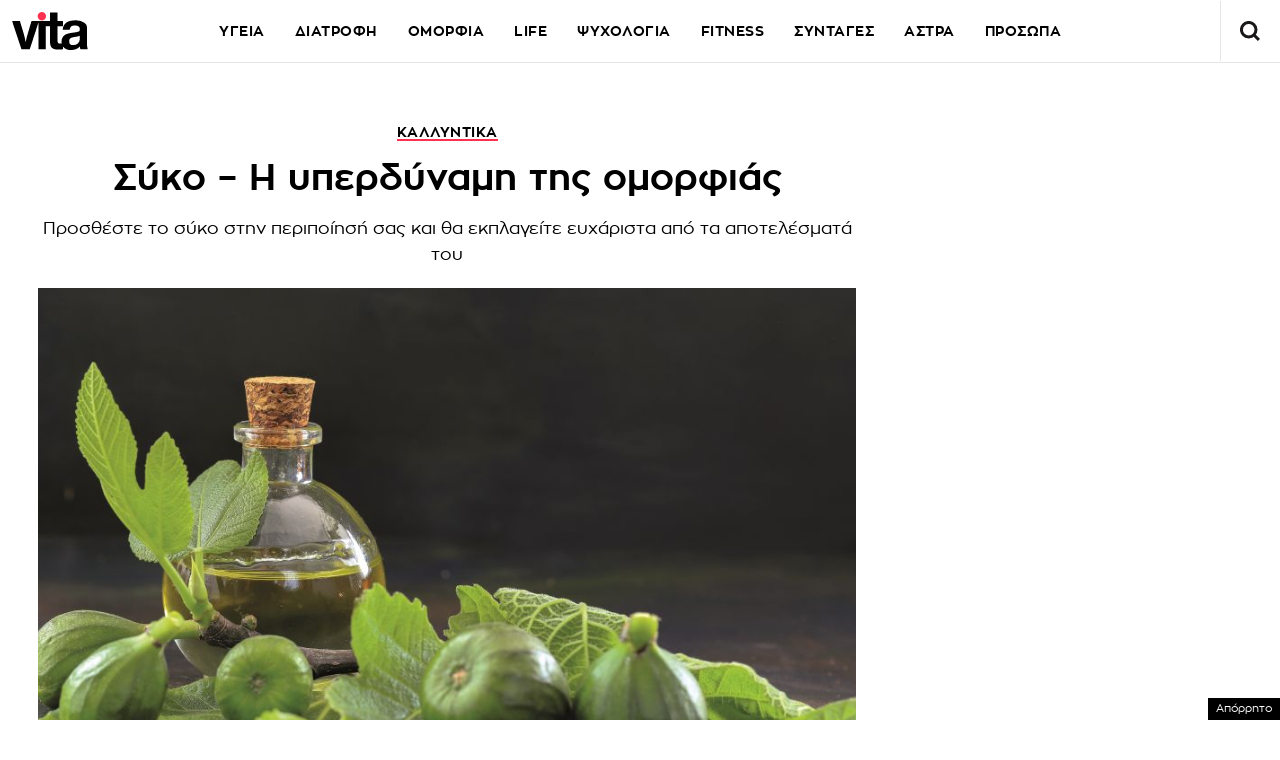

--- FILE ---
content_type: text/html; charset=UTF-8
request_url: https://www.vita.gr/2021/10/09/body-mind/syko-i-yperdynami-tis-omorfias/
body_size: 42329
content:
<!DOCTYPE html>
<html lang="el">
<head>
  <meta charset="UTF-8">
  <meta name="viewport" content="width=device-width, initial-scale=1">
  <title>Σύκο - Η υπερδύναμη της ομορφιάς | Vita.gr</title>

  
    

  <link rel="icon" href="https://www.vita.gr/wp-content/themes/whsk_vitagr/common/icons/favicon.ico?v=1.2" type="image/x-icon" />
  <link rel="apple-touch-icon" sizes="57x57" href="https://www.vita.gr/wp-content/themes/whsk_vitagr/common/icons/apple-icon-57x57.png">
  <link rel="apple-touch-icon" sizes="60x60" href="https://www.vita.gr/wp-content/themes/whsk_vitagr/common/icons/apple-icon-60x60.png">
  <link rel="apple-touch-icon" sizes="72x72" href="https://www.vita.gr/wp-content/themes/whsk_vitagr/common/icons/apple-icon-72x72.png">
  <link rel="apple-touch-icon" sizes="76x76" href="https://www.vita.gr/wp-content/themes/whsk_vitagr/common/icons/apple-icon-76x76.png">
  <link rel="apple-touch-icon" sizes="114x114" href="https://www.vita.gr/wp-content/themes/whsk_vitagr/common/icons/apple-icon-114x114.png">
  <link rel="apple-touch-icon" sizes="120x120" href="https://www.vita.gr/wp-content/themes/whsk_vitagr/common/icons/apple-icon-120x120.png">
  <link rel="apple-touch-icon" sizes="144x144" href="https://www.vita.gr/wp-content/themes/whsk_vitagr/common/icons/apple-icon-144x144.png">
  <link rel="apple-touch-icon" sizes="152x152" href="https://www.vita.gr/wp-content/themes/whsk_vitagr/common/icons/apple-icon-152x152.png">
  <link rel="apple-touch-icon" sizes="180x180" href="https://www.vita.gr/wp-content/themes/whsk_vitagr/common/icons/apple-icon-180x180.png">
  <link rel="icon" type="image/png" sizes="192x192"  href="https://www.vita.gr/wp-content/themes/whsk_vitagr/common/icons/android-icon-192x192.png">
  <link rel="icon" type="image/png" sizes="32x32" href="https://www.vita.gr/wp-content/themes/whsk_vitagr/common/icons/favicon-32x32.png">
  <link rel="icon" type="image/png" sizes="96x96" href="https://www.vita.gr/wp-content/themes/whsk_vitagr/common/icons/favicon-96x96.png">
  <link rel="icon" type="image/png" sizes="16x16" href="https://www.vita.gr/wp-content/themes/whsk_vitagr/common/icons/favicon-16x16.png">
  <meta name="msapplication-TileColor" content="#ffffff">
  <meta name="msapplication-TileImage" content="https://www.vita.gr/wp-content/themes/whsk_vitagr/common/icons/ms-icon-144x144.png">
  <meta name="theme-color" content="#ffffff">
  
  <link rel="preconnect" href='https://fonts.googleapis.com'>
  <link rel="preconnect" href='https://fonts.gstatic.com'>
  <link rel="preconnect" href="https://quantcast.mgr.consensu.org">
  <link rel="preconnect" href="https://secure.quantserve.com">
  <link rel="preconnect" href="https://securepubads.g.doubleclick.net">
  <link rel="preconnect" href="https://pagead2.googlesyndication.com">
  <link rel="preconnect" href="https://tpc.googlesyndication.com">
  <link rel="preconnect" href="https://www.google-analytics.com">
  <link rel="preconnect" href="https://cdn.onesignal.com">
  <link rel="preconnect" href="https://ajax.googleapis.com">
  <link rel="dns-prefetch" href="https://quantcast.mgr.consensu.org">
  <link rel="dns-prefetch" href="https://secure.quantserve.com">
  <link rel="dns-prefetch" href="https://securepubads.g.doubleclick.net">
  <link rel="dns-prefetch" href="https://pagead2.googlesyndication.com">
  <link rel="dns-prefetch" href="https://tpc.googlesyndication.com">
  <link rel="dns-prefetch" href="https://www.google-analytics.com">
  <link rel="dns-prefetch" href="https://cdn.onesignal.com">
  <link rel="dns-prefetch" href="https://ajax.googleapis.com">
  
  <link rel="preload" href="/wp-content/themes/whsk_vitagr/common/fonts/regal/PFRegalDisplayPro-Italic.woff2" as="font" type="font/woff2" crossorigin="anonymous" />
  <link rel="preload" href="/wp-content/themes/whsk_vitagr/common/fonts/zona/regular/ZonaPro-Regular.woff" as="font" type="font/woff" crossorigin="anonymous" />
  <link rel="preload" href="/wp-content/themes/whsk_vitagr/common/fonts/zona/bold/ZonaPro-Bold.woff" as="font" type="font/woff" crossorigin="anonymous" />
  <link rel="preload" href="/wp-content/themes/whsk_vitagr/common/fonts/zona/thin/ZonaPro-Thin.woff" as="font" type="font/woff" crossorigin="anonymous" />
  <link rel="preload" href="/wp-content/themes/whsk_vitagr/common/fonts/zona/light/ZonaPro-Light.woff" as="font" type="font/woff" crossorigin="anonymous" />
  <link rel="preload" href="/wp-content/themes/whsk_vitagr/common/fonts/zona/extrabold/ZonaPro-ExtraBold.woff" as="font" type="font/woff" crossorigin="anonymous" />
  

  <script src="https://www.vita.gr/wp-content/cache/autoptimize/js/autoptimize_single_6d1b4944d4ebb96dd2e649b48d24fdea.js?v=1"></script>
  
<script async src="https://fundingchoicesmessages.google.com/i/pub-3451081775397713?ers=1"></script><script>(function() {function signalGooglefcPresent() {if (!window.frames['googlefcPresent']) {if (document.body) {const iframe = document.createElement('iframe'); iframe.style = 'width: 0; height: 0; border: none; z-index: -1000; left: -1000px; top: -1000px;'; iframe.style.display = 'none'; iframe.name = 'googlefcPresent'; document.body.appendChild(iframe);} else {setTimeout(signalGooglefcPresent, 0);}}}signalGooglefcPresent();})();</script>

<script>(function(){/*

 Copyright The Closure Library Authors.
 SPDX-License-Identifier: Apache-2.0
*/
'use strict';var aa=function(a){var b=0;return function(){return b<a.length?{done:!1,value:a[b++]}:{done:!0}}},ba="function"==typeof Object.create?Object.create:function(a){var b=function(){};b.prototype=a;return new b},k;if("function"==typeof Object.setPrototypeOf)k=Object.setPrototypeOf;else{var m;a:{var ca={a:!0},n={};try{n.__proto__=ca;m=n.a;break a}catch(a){}m=!1}k=m?function(a,b){a.__proto__=b;if(a.__proto__!==b)throw new TypeError(a+" is not extensible");return a}:null}
var p=k,q=function(a,b){a.prototype=ba(b.prototype);a.prototype.constructor=a;if(p)p(a,b);else for(var c in b)if("prototype"!=c)if(Object.defineProperties){var d=Object.getOwnPropertyDescriptor(b,c);d&&Object.defineProperty(a,c,d)}else a[c]=b[c];a.v=b.prototype},r=this||self,da=function(){},t=function(a){return a};var u;var w=function(a,b){this.g=b===v?a:""};w.prototype.toString=function(){return this.g+""};var v={},x=function(a){if(void 0===u){var b=null;var c=r.trustedTypes;if(c&&c.createPolicy){try{b=c.createPolicy("goog#html",{createHTML:t,createScript:t,createScriptURL:t})}catch(d){r.console&&r.console.error(d.message)}u=b}else u=b}a=(b=u)?b.createScriptURL(a):a;return new w(a,v)};var A=function(){return Math.floor(2147483648*Math.random()).toString(36)+Math.abs(Math.floor(2147483648*Math.random())^Date.now()).toString(36)};var B={},C=null;var D="function"===typeof Uint8Array;function E(a,b,c){return"object"===typeof a?D&&!Array.isArray(a)&&a instanceof Uint8Array?c(a):F(a,b,c):b(a)}function F(a,b,c){if(Array.isArray(a)){for(var d=Array(a.length),e=0;e<a.length;e++){var f=a[e];null!=f&&(d[e]=E(f,b,c))}Array.isArray(a)&&a.s&&G(d);return d}d={};for(e in a)Object.prototype.hasOwnProperty.call(a,e)&&(f=a[e],null!=f&&(d[e]=E(f,b,c)));return d}
function ea(a){return F(a,function(b){return"number"===typeof b?isFinite(b)?b:String(b):b},function(b){var c;void 0===c&&(c=0);if(!C){C={};for(var d="ABCDEFGHIJKLMNOPQRSTUVWXYZabcdefghijklmnopqrstuvwxyz0123456789".split(""),e=["+/=","+/","-_=","-_.","-_"],f=0;5>f;f++){var h=d.concat(e[f].split(""));B[f]=h;for(var g=0;g<h.length;g++){var l=h[g];void 0===C[l]&&(C[l]=g)}}}c=B[c];d=Array(Math.floor(b.length/3));e=c[64]||"";for(f=h=0;h<b.length-2;h+=3){var y=b[h],z=b[h+1];l=b[h+2];g=c[y>>2];y=c[(y&3)<<
4|z>>4];z=c[(z&15)<<2|l>>6];l=c[l&63];d[f++]=""+g+y+z+l}g=0;l=e;switch(b.length-h){case 2:g=b[h+1],l=c[(g&15)<<2]||e;case 1:b=b[h],d[f]=""+c[b>>2]+c[(b&3)<<4|g>>4]+l+e}return d.join("")})}var fa={s:{value:!0,configurable:!0}},G=function(a){Array.isArray(a)&&!Object.isFrozen(a)&&Object.defineProperties(a,fa);return a};var H;var J=function(a,b,c){var d=H;H=null;a||(a=d);d=this.constructor.u;a||(a=d?[d]:[]);this.j=d?0:-1;this.h=null;this.g=a;a:{d=this.g.length;a=d-1;if(d&&(d=this.g[a],!(null===d||"object"!=typeof d||Array.isArray(d)||D&&d instanceof Uint8Array))){this.l=a-this.j;this.i=d;break a}void 0!==b&&-1<b?(this.l=Math.max(b,a+1-this.j),this.i=null):this.l=Number.MAX_VALUE}if(c)for(b=0;b<c.length;b++)a=c[b],a<this.l?(a+=this.j,(d=this.g[a])?G(d):this.g[a]=I):(d=this.l+this.j,this.g[d]||(this.i=this.g[d]={}),(d=this.i[a])?
G(d):this.i[a]=I)},I=Object.freeze(G([])),K=function(a,b){if(-1===b)return null;if(b<a.l){b+=a.j;var c=a.g[b];return c!==I?c:a.g[b]=G([])}if(a.i)return c=a.i[b],c!==I?c:a.i[b]=G([])},M=function(a,b){var c=L;if(-1===b)return null;a.h||(a.h={});if(!a.h[b]){var d=K(a,b);d&&(a.h[b]=new c(d))}return a.h[b]};J.prototype.toJSON=function(){var a=N(this,!1);return ea(a)};
var N=function(a,b){if(a.h)for(var c in a.h)if(Object.prototype.hasOwnProperty.call(a.h,c)){var d=a.h[c];if(Array.isArray(d))for(var e=0;e<d.length;e++)d[e]&&N(d[e],b);else d&&N(d,b)}return a.g},O=function(a,b){H=b=b?JSON.parse(b):null;a=new a(b);H=null;return a};J.prototype.toString=function(){return N(this,!1).toString()};var P=function(a){J.call(this,a)};q(P,J);function ha(a){var b,c=(a.ownerDocument&&a.ownerDocument.defaultView||window).document,d=null===(b=c.querySelector)||void 0===b?void 0:b.call(c,"script[nonce]");(b=d?d.nonce||d.getAttribute("nonce")||"":"")&&a.setAttribute("nonce",b)};var Q=function(a,b){b=String(b);"application/xhtml+xml"===a.contentType&&(b=b.toLowerCase());return a.createElement(b)},R=function(a){this.g=a||r.document||document};R.prototype.appendChild=function(a,b){a.appendChild(b)};var S=function(a,b,c,d,e,f){try{var h=a.g,g=Q(a.g,"SCRIPT");g.async=!0;g.src=b instanceof w&&b.constructor===w?b.g:"type_error:TrustedResourceUrl";ha(g);h.head.appendChild(g);g.addEventListener("load",function(){e();d&&h.head.removeChild(g)});g.addEventListener("error",function(){0<c?S(a,b,c-1,d,e,f):(d&&h.head.removeChild(g),f())})}catch(l){f()}};var ia=r.atob("aHR0cHM6Ly93d3cuZ3N0YXRpYy5jb20vaW1hZ2VzL2ljb25zL21hdGVyaWFsL3N5c3RlbS8xeC93YXJuaW5nX2FtYmVyXzI0ZHAucG5n"),ja=r.atob("WW91IGFyZSBzZWVpbmcgdGhpcyBtZXNzYWdlIGJlY2F1c2UgYWQgb3Igc2NyaXB0IGJsb2NraW5nIHNvZnR3YXJlIGlzIGludGVyZmVyaW5nIHdpdGggdGhpcyBwYWdlLg=="),ka=r.atob("RGlzYWJsZSBhbnkgYWQgb3Igc2NyaXB0IGJsb2NraW5nIHNvZnR3YXJlLCB0aGVuIHJlbG9hZCB0aGlzIHBhZ2Uu"),la=function(a,b,c){this.h=a;this.j=new R(this.h);this.g=null;this.i=[];this.l=!1;this.o=b;this.m=c},V=function(a){if(a.h.body&&!a.l){var b=
function(){T(a);r.setTimeout(function(){return U(a,3)},50)};S(a.j,a.o,2,!0,function(){r[a.m]||b()},b);a.l=!0}},T=function(a){for(var b=W(1,5),c=0;c<b;c++){var d=X(a);a.h.body.appendChild(d);a.i.push(d)}b=X(a);b.style.bottom="0";b.style.left="0";b.style.position="fixed";b.style.width=W(100,110).toString()+"%";b.style.zIndex=W(2147483544,2147483644).toString();b.style["background-color"]=ma(249,259,242,252,219,229);b.style["box-shadow"]="0 0 12px #888";b.style.color=ma(0,10,0,10,0,10);b.style.display=
"flex";b.style["justify-content"]="center";b.style["font-family"]="Roboto, Arial";c=X(a);c.style.width=W(80,85).toString()+"%";c.style.maxWidth=W(750,775).toString()+"px";c.style.margin="24px";c.style.display="flex";c.style["align-items"]="flex-start";c.style["justify-content"]="center";d=Q(a.j.g,"IMG");d.className=A();d.src=ia;d.style.height="24px";d.style.width="24px";d.style["padding-right"]="16px";var e=X(a),f=X(a);f.style["font-weight"]="bold";f.textContent=ja;var h=X(a);h.textContent=ka;Y(a,
e,f);Y(a,e,h);Y(a,c,d);Y(a,c,e);Y(a,b,c);a.g=b;a.h.body.appendChild(a.g);b=W(1,5);for(c=0;c<b;c++)d=X(a),a.h.body.appendChild(d),a.i.push(d)},Y=function(a,b,c){for(var d=W(1,5),e=0;e<d;e++){var f=X(a);b.appendChild(f)}b.appendChild(c);c=W(1,5);for(d=0;d<c;d++)e=X(a),b.appendChild(e)},W=function(a,b){return Math.floor(a+Math.random()*(b-a))},ma=function(a,b,c,d,e,f){return"rgb("+W(Math.max(a,0),Math.min(b,255)).toString()+","+W(Math.max(c,0),Math.min(d,255)).toString()+","+W(Math.max(e,0),Math.min(f,
255)).toString()+")"},X=function(a){a=Q(a.j.g,"DIV");a.className=A();return a},U=function(a,b){0>=b||null!=a.g&&0!=a.g.offsetHeight&&0!=a.g.offsetWidth||(na(a),T(a),r.setTimeout(function(){return U(a,b-1)},50))},na=function(a){var b=a.i;var c="undefined"!=typeof Symbol&&Symbol.iterator&&b[Symbol.iterator];b=c?c.call(b):{next:aa(b)};for(c=b.next();!c.done;c=b.next())(c=c.value)&&c.parentNode&&c.parentNode.removeChild(c);a.i=[];(b=a.g)&&b.parentNode&&b.parentNode.removeChild(b);a.g=null};var pa=function(a,b,c,d,e){var f=oa(c),h=function(l){l.appendChild(f);r.setTimeout(function(){f?(0!==f.offsetHeight&&0!==f.offsetWidth?b():a(),f.parentNode&&f.parentNode.removeChild(f)):a()},d)},g=function(l){document.body?h(document.body):0<l?r.setTimeout(function(){g(l-1)},e):b()};g(3)},oa=function(a){var b=document.createElement("div");b.className=a;b.style.width="1px";b.style.height="1px";b.style.position="absolute";b.style.left="-10000px";b.style.top="-10000px";b.style.zIndex="-10000";return b};var L=function(a){J.call(this,a)};q(L,J);var qa=function(a){J.call(this,a)};q(qa,J);var ra=function(a,b){this.l=a;this.m=new R(a.document);this.g=b;this.i=K(this.g,1);b=M(this.g,2);this.o=x(K(b,4)||"");this.h=!1;b=M(this.g,13);b=x(K(b,4)||"");this.j=new la(a.document,b,K(this.g,12))};ra.prototype.start=function(){sa(this)};
var sa=function(a){ta(a);S(a.m,a.o,3,!1,function(){a:{var b=a.i;var c=r.btoa(b);if(c=r[c]){try{var d=O(P,r.atob(c))}catch(e){b=!1;break a}b=b===K(d,1)}else b=!1}b?Z(a,K(a.g,14)):(Z(a,K(a.g,8)),V(a.j))},function(){pa(function(){Z(a,K(a.g,7));V(a.j)},function(){return Z(a,K(a.g,6))},K(a.g,9),K(a.g,10),K(a.g,11))})},Z=function(a,b){a.h||(a.h=!0,a=new a.l.XMLHttpRequest,a.open("GET",b,!0),a.send())},ta=function(a){var b=r.btoa(a.i);a.l[b]&&Z(a,K(a.g,5))};(function(a,b){r[a]=function(c){for(var d=[],e=0;e<arguments.length;++e)d[e-0]=arguments[e];r[a]=da;b.apply(null,d)}})("__h82AlnkH6D91__",function(a){"function"===typeof window.atob&&(new ra(window,O(qa,window.atob(a)))).start()});}).call(this);

window.__h82AlnkH6D91__("[base64]/[base64]/[base64]/[base64]");</script>

<link rel="preconnect" href="https://tags.crwdcntrl.net">
  <link rel="preconnect" href="https://bcp.crwdcntrl.net">
  <link rel="preconnect" href="https://c.ltmsphrcl.net">
  <link rel="dns-prefetch" href="https://tags.crwdcntrl.net">
  <link rel="dns-prefetch" href="https://bcp.crwdcntrl.net">
  <link rel="dns-prefetch" href="https://c.ltmsphrcl.net">

  <script>
    ! function() {
      window.googletag = window.googletag || {};
      window.googletag.cmd = window.googletag.cmd || [];
      var audTargetingKey = 'lotame';
      var panoramaIdTargetingKey = 'lpanoramaid';
      var lotameClientId = '17932';
      var audLocalStorageKey = 'lotame_' + lotameClientId + '_auds';

      // Immediately load audiences and Panorama ID from local storage
      try {
        var storedAuds = window.localStorage.getItem(audLocalStorageKey) || '';
        if (storedAuds) {
          googletag.cmd.push(function() {
            window.googletag.pubads().setTargeting(audTargetingKey, storedAuds.split(','));
          });
        }

        var localStoragePanoramaID = window.localStorage.getItem('panoramaId') || '';
        if (localStoragePanoramaID) {
          googletag.cmd.push(function() {
              window.googletag.pubads().setTargeting(panoramaIdTargetingKey, localStoragePanoramaID);
          });
        }
      } catch(e) {
      }

      // Callback when targeting audience is ready to push latest audience data
      var audienceReadyCallback = function (profile) {

        // Get audiences as an array
        var lotameAudiences = profile.getAudiences() || [];

        // Set the new target audiences for call to Google
        googletag.cmd.push(function() {
          window.googletag.pubads().setTargeting(audTargetingKey, lotameAudiences);
        });

        // Get the PanoramaID to set at Google
        var lotamePanoramaID = profile.getPanorama().getId() || '';
        if (lotamePanoramaID) {
          googletag.cmd.push(function() {
            window.googletag.pubads().setTargeting(panoramaIdTargetingKey, lotamePanoramaID);
          });
        }
      };

      // Lotame Config
      var lotameTagInput = {
        data: {
          behaviors: {
          int: ["Category: body-mind","Category: body-mind :: Subcategory: "]          },          
        },
        config: {
          audienceLocalStorage: audLocalStorageKey,
          onProfileReady: audienceReadyCallback
        }
      };

      // Lotame initialization
      var lotameConfig = lotameTagInput.config || {};
      var namespace = window['lotame_' + lotameClientId] = {};
      namespace.config = lotameConfig;
      namespace.data = lotameTagInput.data || {};
      namespace.cmd = namespace.cmd || [];
    } ();
  </script>
  <script async src="https://tags.crwdcntrl.net/lt/c/17932/lt.min.js"></script>  <script>
!function (n) { "use strict"; function d(n, t) { var r = (65535 & n) + (65535 & t); return (n >> 16) + (t >> 16) + (r >> 16) << 16 | 65535 & r } function f(n, t, r, e, o, u) { return d((u = d(d(t, n), d(e, u))) << o | u >>> 32 - o, r) } function l(n, t, r, e, o, u, c) { return f(t & r | ~t & e, n, t, o, u, c) } function g(n, t, r, e, o, u, c) { return f(t & e | r & ~e, n, t, o, u, c) } function v(n, t, r, e, o, u, c) { return f(t ^ r ^ e, n, t, o, u, c) } function m(n, t, r, e, o, u, c) { return f(r ^ (t | ~e), n, t, o, u, c) } function c(n, t) { var r, e, o, u; n[t >> 5] |= 128 << t % 32, n[14 + (t + 64 >>> 9 << 4)] = t; for (var c = 1732584193, f = -271733879, i = -1732584194, a = 271733878, h = 0; h < n.length; h += 16)c = l(r = c, e = f, o = i, u = a, n[h], 7, -680876936), a = l(a, c, f, i, n[h + 1], 12, -389564586), i = l(i, a, c, f, n[h + 2], 17, 606105819), f = l(f, i, a, c, n[h + 3], 22, -1044525330), c = l(c, f, i, a, n[h + 4], 7, -176418897), a = l(a, c, f, i, n[h + 5], 12, 1200080426), i = l(i, a, c, f, n[h + 6], 17, -1473231341), f = l(f, i, a, c, n[h + 7], 22, -45705983), c = l(c, f, i, a, n[h + 8], 7, 1770035416), a = l(a, c, f, i, n[h + 9], 12, -1958414417), i = l(i, a, c, f, n[h + 10], 17, -42063), f = l(f, i, a, c, n[h + 11], 22, -1990404162), c = l(c, f, i, a, n[h + 12], 7, 1804603682), a = l(a, c, f, i, n[h + 13], 12, -40341101), i = l(i, a, c, f, n[h + 14], 17, -1502002290), c = g(c, f = l(f, i, a, c, n[h + 15], 22, 1236535329), i, a, n[h + 1], 5, -165796510), a = g(a, c, f, i, n[h + 6], 9, -1069501632), i = g(i, a, c, f, n[h + 11], 14, 643717713), f = g(f, i, a, c, n[h], 20, -373897302), c = g(c, f, i, a, n[h + 5], 5, -701558691), a = g(a, c, f, i, n[h + 10], 9, 38016083), i = g(i, a, c, f, n[h + 15], 14, -660478335), f = g(f, i, a, c, n[h + 4], 20, -405537848), c = g(c, f, i, a, n[h + 9], 5, 568446438), a = g(a, c, f, i, n[h + 14], 9, -1019803690), i = g(i, a, c, f, n[h + 3], 14, -187363961), f = g(f, i, a, c, n[h + 8], 20, 1163531501), c = g(c, f, i, a, n[h + 13], 5, -1444681467), a = g(a, c, f, i, n[h + 2], 9, -51403784), i = g(i, a, c, f, n[h + 7], 14, 1735328473), c = v(c, f = g(f, i, a, c, n[h + 12], 20, -1926607734), i, a, n[h + 5], 4, -378558), a = v(a, c, f, i, n[h + 8], 11, -2022574463), i = v(i, a, c, f, n[h + 11], 16, 1839030562), f = v(f, i, a, c, n[h + 14], 23, -35309556), c = v(c, f, i, a, n[h + 1], 4, -1530992060), a = v(a, c, f, i, n[h + 4], 11, 1272893353), i = v(i, a, c, f, n[h + 7], 16, -155497632), f = v(f, i, a, c, n[h + 10], 23, -1094730640), c = v(c, f, i, a, n[h + 13], 4, 681279174), a = v(a, c, f, i, n[h], 11, -358537222), i = v(i, a, c, f, n[h + 3], 16, -722521979), f = v(f, i, a, c, n[h + 6], 23, 76029189), c = v(c, f, i, a, n[h + 9], 4, -640364487), a = v(a, c, f, i, n[h + 12], 11, -421815835), i = v(i, a, c, f, n[h + 15], 16, 530742520), c = m(c, f = v(f, i, a, c, n[h + 2], 23, -995338651), i, a, n[h], 6, -198630844), a = m(a, c, f, i, n[h + 7], 10, 1126891415), i = m(i, a, c, f, n[h + 14], 15, -1416354905), f = m(f, i, a, c, n[h + 5], 21, -57434055), c = m(c, f, i, a, n[h + 12], 6, 1700485571), a = m(a, c, f, i, n[h + 3], 10, -1894986606), i = m(i, a, c, f, n[h + 10], 15, -1051523), f = m(f, i, a, c, n[h + 1], 21, -2054922799), c = m(c, f, i, a, n[h + 8], 6, 1873313359), a = m(a, c, f, i, n[h + 15], 10, -30611744), i = m(i, a, c, f, n[h + 6], 15, -1560198380), f = m(f, i, a, c, n[h + 13], 21, 1309151649), c = m(c, f, i, a, n[h + 4], 6, -145523070), a = m(a, c, f, i, n[h + 11], 10, -1120210379), i = m(i, a, c, f, n[h + 2], 15, 718787259), f = m(f, i, a, c, n[h + 9], 21, -343485551), c = d(c, r), f = d(f, e), i = d(i, o), a = d(a, u); return [c, f, i, a] } function i(n) { for (var t = "", r = 32 * n.length, e = 0; e < r; e += 8)t += String.fromCharCode(n[e >> 5] >>> e % 32 & 255); return t } function a(n) { var t = []; for (t[(n.length >> 2) - 1] = void 0, e = 0; e < t.length; e += 1)t[e] = 0; for (var r = 8 * n.length, e = 0; e < r; e += 8)t[e >> 5] |= (255 & n.charCodeAt(e / 8)) << e % 32; return t } function e(n) { for (var t, r = "0123456789abcdef", e = "", o = 0; o < n.length; o += 1)t = n.charCodeAt(o), e += r.charAt(t >>> 4 & 15) + r.charAt(15 & t); return e } function r(n) { return unescape(encodeURIComponent(n)) } function o(n) { return i(c(a(n = r(n)), 8 * n.length)) } function u(n, t) { return function (n, t) { var r, e = a(n), o = [], u = []; for (o[15] = u[15] = void 0, 16 < e.length && (e = c(e, 8 * n.length)), r = 0; r < 16; r += 1)o[r] = 909522486 ^ e[r], u[r] = 1549556828 ^ e[r]; return t = c(o.concat(a(t)), 512 + 8 * t.length), i(c(u.concat(t), 640)) }(r(n), r(t)) } function t(n, t, r) { return t ? r ? u(t, n) : e(u(t, n)) : r ? o(n) : e(o(n)) } "function" == typeof define && define.amd ? define(function () { return t }) : "object" == typeof module && module.exports ? module.exports = t : n.md5 = t }(this);

function uuidv4() {
    return ([1e7] + -1e3 + -4e3 + -8e3 + -1e11).replace(/[018]/g, c =>
        (c ^ crypto.getRandomValues(new Uint8Array(1))[0] & 15 >> c / 4).toString(16)
    );
}

function setPPIDCookie() {
    document.cookie = "_ppid=" + md5(uuidv4()) + ";path=/";
}

function clearPPIDCookie() {
    document.cookie = "_ppid=;path=/;expires=Thu, 01 Jan 1970 00:00:01 GMT";
}

function getPPIDCookie() {
    let name = "_ppid=";
    let ca = document.cookie.split(';');
    for (let i = 0; i < ca.length; i++) {
        let c = ca[i].trim();
        if (c.indexOf(name) == 0) {
            return c.substring(name.length, c.length);
        }
    }
    return "";
}

function quantcastTrackEvent(eventName) {
    let ppid = getPPIDCookie();
    if (ppid === "") {
        setPPIDCookie();
    }
    if (typeof __qc !== 'undefined') {
        __qc.event({
            type: 'custom',
            eventType: eventName
        });
    }
}

// Wait for TCF API to load
let tcfCheckInterval = setInterval(() => {
    if (typeof window.__tcfapi !== 'undefined') {
        clearInterval(tcfCheckInterval); // Stop checking once __tcfapi is available

        window.__tcfapi('addEventListener', 2, function(tcData, success) {
            if (success && (tcData.eventStatus === 'useractioncomplete' || tcData.eventStatus === 'tcloaded')) {
                const hasPurposeOneConsent = tcData.purpose.consents['1']; // Purpose 1: Storage & Access
                
                if (hasPurposeOneConsent) {
                    console.log("Consent given for Purpose 1 - Setting PPID");
                    quantcastTrackEvent('Personalized Ad Consent Given');
                } else {
                    console.log("No consent for Purpose 1 - Clearing PPID");
                    clearPPIDCookie();
                }
            }
        });
    }
}, 500); // Check every 500ms

// Stop checking after 5 seconds
setTimeout(() => clearInterval(tcfCheckInterval), 5000);
    
</script>
   



<script>
    window.skinSize = 'small';
    var w = window.innerWidth || document.documentElement.clientWidth || document.body.clientWidth;
    if (w > 1000) {
        window.skinSize = 'large';
    }
    if (w <= 668) {
        var platform = 'mobile';
    } else {
        var platform = 'desktop';
    }

    // function display320() {
    //     googletag.cmd.push(function() {
    //         googletag.display('320x50_bottom_2')
    //     });
    //     display320 = function() {}
    // }

    function ways() {
        const f = $(".das-mmiddle");
        const d = $("#das-mmiddle-wp");
        var waypoint = new Waypoint({
            element: d[0],
            handler: function(n) {
                "up" === n ? f.addClass('ups') : "down" === n && f.removeClass('ups');
                //display320()
            },
            offset: function() {
                return window.innerHeight
            }
        })
    }
</script>
<script async='async' src='https://securepubads.g.doubleclick.net/tag/js/gpt.js'></script>
<script>
    var googletag = googletag || {};
    googletag.cmd = googletag.cmd || [];
</script>
<script src="https://www.alteregomedia.org/files/js/gtags.js?v=1"></script>
<script>
    var plink = "https://www.vita.gr/2021/10/09/body-mind/syko-i-yperdynami-tis-omorfias";
            var title = 'Σύκο &amp;#8211; Η υπερδύναμη της ομορφιάς';
    var summary = 'Προσθέστε το σύκο στην περιποίησή σας και θα εκπλαγείτε ευχάριστα από τα αποτελέσματά του';
        var text = 'Ficus Carica: Το μεσογειακό αυτό φρούτο με την πλούσια, γλυκιά γεύση και την αναμφισβήτητη θρεπτική αξία κατέχει μια σημαντική θέση στη διατροφή μας από τα αρχαία χρόνια.  Ωστόσο, εμείς θα εξετάσουμε τα οφέλη που έχει στο δέρμα και στα μαλλιά όταν χρησιμοποιείται ως καλλυντικό. Kοκτέιλ ομορφιάς Αναλύοντας τη σύσταση του σύκου, θα αντιληφθούμε γιατί είναι μια εξαιρετική τροφή τόσο για τον οργανισμό όσο και για το δέρμα μας. Πιο συγκεκριμένα περιέχει: * Βιταμίνη C. Η υπερ-αντιοξειδωτική ουσία που ενισχύει το δέρμα ενάντια στην ηλιακή ακτινοβολία και στις ελεύθερες ρίζες ενώ ταυτόχρονα συμβάλλει στην παραγωγή κολλαγόνου και ελαστίνης.googletag.cmd.push(function() { googletag.display("300x250_m1"); });googletag.cmd.push(function() {googletag.display("300x250_middle_1")}) * Βιταμίνη Α. Ενεργοποιεί τον μεταβολισμό των κυττάρων και αυξάνει τη σφριγηλότητα της επιδερμίδας. * Βιταμίνες του συμπλέγματος Β. Είναι απαραίτητες για την υγεία των μαλλιών και του δέρματος. * Βιταμίνη Κ. Επιταχύνει την επούλωση μικρών τραυματισμών.googletag.cmd.push(function() { googletag.display("300x250_m2"); }); * Πλούσιες ποσότητες μετάλλων, όπως ασβέστιο, χαλκός, κάλιο, σίδηρος, φώσφορος και μαγνήσιο, που ενισχύουν την υγεία της επιδερμίδας, ενώ της χαρίζουν λάμψη και ζωντάνια. Επιπλέον: – Χάρη σε όλα τα παραπάνω συστατικά και τα ένζυμα που περιέχει, το σύκο ανακουφίζει και καταπραΰνει τους ερεθισμούς του δέρματος και χαρίζει μοναδική αίσθηση δροσιάς. Γι’ αυτόν τον λόγο θεωρείται ένας εξαιρετικός παράγοντας για συνθέσεις after sun. – Τέλος, το άρωμά του έχει χαλαρωτικές ιδιότητες, μειώνει το στρες και προκαλεί ευφορία, με αποτέλεσμα να αποτελεί μία από τις πιο αγαπημένες επιλογές όταν εισάγεται σε αρώματα και κεριά.googletag.cmd.push(function() { googletag.display("300x250_middle_2"); }); Τι δείχνουν οι επιστημονικές μελέτες Τα αποτελέσματα μιας μεγάλης κορεατικής έρευνας για την καλλυντική δράση του σύκου είναι πράγματι εντυπωσιακά. Το εκχύλισμά του έδειξε ότι συμβάλλει σημαντικά στη μείωση των ρυτίδων καθώς και στη ρύθμιση της παραγωγής μελανίνης, καταπολεμώντας έτσι τις δυσχρωμίες και τις πανάδες που έχουν δημιουργηθεί από τον ήλιο. Κάτι άλλο που χαρακτηρίζει τη δράση του είναι ότι συγκρατεί την υγρασία στο εσωτερικό των κυττάρων και επιπλέον καταπολεμά το περιττό σμήγμα, πράγμα που το καθιστά ιδανικό για τη μεικτή/λιπαρή επιδερμίδα. Ελαιο σύκου: Αξία ανεκτίμητη του skincare Το έλαιό του που προκύπτει με τη μέθοδο της ψυχρής έκθλιψης από τους κόκκους του χρησιμοποιείται εδώ και αιώνες στην περιποίηση από τους λαούς της Μέσης Ανατολής, της Νότιας Ευρώπης και των Βαλκανίων. Πλέον, στις μέρες μας, η φήμη του ως καλλυντικού έχει εξαπλωθεί σε όλον τον κόσμο και το συναντάμε σε: – Ενυδατικές κρέμες προσώπου και σώματοςgoogletag.cmd.push(function() { googletag.display("300x250_middle_3"); }); – Μείγμα από έλαια περιποίησης – Αfter sun συνθέσεις – Σαπούνια – Κηραλοιφή (συνήθως σε συνδυασμό με μέλι) – Μάσκα μαλλιών – Αρώματα Tip: Επίσης μπορούμε να το προσθέσουμε σε σπιτικές συνταγές ομορφιάς αφού το προμηθευτούμε από βιολογικά καταστήματα. Οι ποικίλες καλλυντικές δράσεις του σύκου #Δρα κατά της οξείδωσης Τα σύκα, και κυρίως τα σκουρόχρωμα, είναι πλούσια σε αντιοξειδωτικές ουσίες, όπως καροτένια (και κυρίως β-καροτένιο), τανίνες, λουτεΐνη, και αντιοξειδωτικές βιταμίνες, όπως η Α και η C, όπως προαναφέραμε. Τα συγκεκριμένα συστατικά συμβάλλουν στην εξουδετέρωση των ελεύθερων ριζών, με αποτέλεσμα να μας προστατεύουν από την πρόωρη γήρανση. – Μάσκα σύσφιγξης Πλένουμε και καθαρίζουμε 2 σύκα. Τα λιώνουμε με ένα πιρούνι και προσθέτουμε 1 κουταλάκι του γλυκού μέλι και ένα ασπράδι αβγού. Ανακατεύουμε καλά και εφαρμόζουμε τη μάσκα ομοιόμορφα σε καθαρό δέρμα. Αφήνουμε να δράσει μέχρι να στεγνώσει και στη συνέχεια ξεπλένουμε με χλιαρό νερό. Τέλος, περνάμε κανονικά στην περιποίηση που κάνουμε συνήθως. Επαναλαμβάνουμε 2 φορές την εβδομάδα. #Ιδανικό ως απολεπιστικό Εκτός από τους κόκκους του, και η φλούδα του έχει απαλές απολεπιστικές ιδιότητες, καθώς περιέχει ενεργά ένζυμα. Ετσι απομακρύνει τα νεκρά κύτταρα, καθαρίζει σε βάθος τους πόρους συσφίγγοντάς τους αποτελεσματικά και λειαίνοντας την υφή της επιδερμίδας. – Μάσκα για ένα απαλό, λείο και λαμπερό δέρμα Πλένουμε καλά 2 σύκα μαζί με τις φλούδες τους και στη συνέχεια τα ρίχνουμε στο μπλέντερ με 1 κουταλιά της σούπας μαύρη ζάχαρη. Εφαρμόζουμε αυτό το μείγμα σε καθαρή και ελαφρώς νωπή επιδερμίδα και αφήνουμε να δράσει περίπου 10′. Ξεβγάζουμε με χλιαρό νερό και απαλό μασάζ. #Παράγοντας φωτεινότητας και λάμψης Χάρη στην αξιόλογη περιεκτικότητά του σε βιταμίνη C και Α, είναι πολύ αποτελεσματικό για τη βελτίωση του τόνου της επιδερμίδας και τη μείωση των δυσχρωμιών. – Μάσκα για ομοιόμορφο τόνο Ρίχνουμε στο μπλέντερ 4 σύκα μαζί με τη φλούδα τους και 2 κουταλιές της σούπας ελαιόλαδο και τα πολτοποιούμε. Απλώνουμε το μείγμα σε καθαρό δέρμα και αφήνουμε 20′. Στη συνέχεια το αφαιρούμε με χλιαρό νερό και ένα μαλακό βαμβακερό πετσετάκι. Ψεκάζουμε με ένα σπρέι ιαματικού νερού και απλώνουμε ένα ενυδατικό booster. Επαναλαμβάνουμε 3 φορές την εβδομάδα. #Συστατικό θρέψης για τα μαλλιά Συνδυάζοντας τις ιδιότητες της αλόης και του σύκου μπορούμε να δημιουργήσουμε μια εξαιρετική μάσκα για κατεστραμμένα μαλλιά που χρειάζονται άμεσα ενυδάτωση. – Μάσκα για λεία και μεταξένια μαλλιά Σε ένα μπολ λιώνουμε μισό αβοκάντο, μισή μπανάνα και 1/4 φλυτζανιού του τσαγιού έλαιο σύκου (μπορούμε να το προμηθευτούμε από καταστήματα με βιολογικά καλλυντικά). Ανακατεύουμε καλά ώστε να πολτοποιηθεί το μείγμα και να γίνει ομοιόμορφο. Προαιρετικά προσθέτουμε 5 σταγόνες αιθέριο έλαιο δεντρολίβανο, που έχει τονωτικές ιδιότητες για το τριχωτό. Εφαρμόζουμε τη μάσκα σε καθαρά, νωπά μαλλιά και χτενίζουμε προκειμένου να απλωθεί ομοιόμορφα. Τα πιάνουμε σε ένα σινιόν και τυλίγουμε με μια πετσέτα. Αφήνουμε τη μάσκα να δράσει για περίπου 30′. Ξεβγάζουμε με χλιαρό νερό και χρησιμοποιούμε ένα leave in conditioner για έξτρα απαλότητα. Σημείωση: Ακολουθούμε τον κανόνα που ισχύει για όλα τα σπιτικά καλλυντικά: Προτού τα εφαρμόσουμε στο πρόσωπο καλό θα είναι να κάνουμε μια μικρή δοκιμή σε κάποιο σημείο του σώματός μας, π.χ. στο χέρι μας, για να διαπιστώσουμε αν έχουμε κάποια αλλεργία.';
        var tags = 'Καλλυντικά σύκα σύκο φυσικά καλλυντικά';
            try {setas()} catch (e) {var lineitemids = ''; var adserver = ''}
    googletag.cmd.push(function() {
        var mtoph = 50;
        var header_mapping = googletag.sizeMapping().addSize([0, 0], []).addSize([670, 200], [[970, 250], [970, 90], [728, 90], [1000, 250]]).build();
        var right_mapping = googletag.sizeMapping().addSize([0, 0], []).addSize([875, 200], [[300, 250], [300, 450], [300, 600]]).build();
        var over_mapping = googletag.sizeMapping().addSize([0, 0], []).addSize([669, 200], [1, 1]).build();
        var textlink_mapping = googletag.sizeMapping().addSize([0, 0], []).addSize([600, 200], [[520, 40],[300, 250]]).build();
        var mapping_320 = googletag.sizeMapping().addSize([0, 0], [320, 50]).addSize([668, 0], []).build();
        var middle_mapping = googletag.sizeMapping().addSize([0, 0], []).addSize([300, 250], [[300, 250]]).addSize([300, 500], [[300, 600], [300, 250]]).addSize([668, 0], []).build();
        var bottom_mapping = googletag.sizeMapping().addSize([0, 0], []).addSize([300, 250], [[320, 50], [300, 250], [300, 450]]).addSize([300, 500], [[320, 50], [300, 250], [300, 450], [300, 600]]).addSize([668, 0], []).build();
        var bottom_mapping_new = googletag.sizeMapping().addSize([0, 0], [320, 50]).addSize([670, 200], []).build();
        googletag.defineSlot('/28509845/vita_group/vita_inside_mobile_bottom_anchor', [320, 50], '320x50_bottom_sticky').defineSizeMapping(bottom_mapping_new).addService(googletag.pubads());
        googletag.defineSlot('/28509845/vita_group/vita_inside_320x50_top', [1, 1], '320x50_top').defineSizeMapping(mapping_320).addService(googletag.pubads());
                googletag.defineSlot('/28509845/vita_group/vita_mobile_300x250_middle', [[300, 600], [300, 250]], '300x250_middle_1').defineSizeMapping(middle_mapping).addService(googletag.pubads());
        googletag.defineSlot('/28509845/vita_group/vita_inside_300x250_m1', [[300, 250], [520, 40]], '300x250_m1').defineSizeMapping(textlink_mapping).addService(googletag.pubads());
        googletag.defineSlot('/28509845/vita_group/vita_inside_300x250_m2', [[300, 250], [520, 40]], '300x250_m2').defineSizeMapping(textlink_mapping).addService(googletag.pubads());
        googletag.defineSlot('/28509845/vita_group/vita_mobile_300x250_middle_2', [[300, 600], [300, 250]], '300x250_middle_2').defineSizeMapping(middle_mapping).addService(googletag.pubads());
        googletag.defineSlot('/28509845/vita_group/vita_mobile_300x250_middle_3', [[300, 600], [300, 250]], '300x250_middle_3').defineSizeMapping(middle_mapping).addService(googletag.pubads());
                googletag.defineSlot('/28509845/vita_group/vita_1x1_over', [1, 1], '1x1_over').defineSizeMapping(over_mapping).addService(googletag.pubads());
        // googletag.defineSlot('/28509845/vita_group/vita_inside_970x90_top', [[970, 250], [970, 90], [728, 90], [1000, 250]], '970x90_top').defineSizeMapping(header_mapping).addService(googletag.pubads());
        googletag.defineSlot('/28509845/vita_group/vita_inside_300x250_r1', [[300, 250], [300, 450], [300, 600]], '300x250_r1').defineSizeMapping(right_mapping).addService(googletag.pubads());
        googletag.defineSlot('/28509845/vita_group/vita_inside_300x250_r2', [[300, 250], [300, 450], [300, 600]], '300x250_r2').defineSizeMapping(right_mapping).addService(googletag.pubads());
        googletag.defineSlot('/28509845/vita_group/vita_inside_300x250_r3', [[300, 250], [300, 450], [300, 600]], '300x250_r3').defineSizeMapping(right_mapping).addService(googletag.pubads());
//         googletag.defineSlot('/28509845/vita_group/vita_inside_300x250_r4', [[300, 250], [300, 450], [300, 600]], '300x250_r4').defineSizeMapping(right_mapping).addService(googletag.pubads());
//         googletag.defineSlot('/28509845/vita_group/vita_inside_300x250_r5', [[300, 250], [300, 450], [300, 600]], '300x250_r5').defineSizeMapping(right_mapping).addService(googletag.pubads());
//         googletag.defineSlot('/28509845/vita_group/vita_inside_300x250_r6', [[300, 250], [300, 450], [300, 600]], '300x250_r6').defineSizeMapping(right_mapping).addService(googletag.pubads())
        var islot = googletag.defineOutOfPageSlot('/28509845/vita_group/vita_interstitial', googletag.enums.OutOfPageFormat.INTERSTITIAL);
        if (islot) {islot.addService(googletag.pubads());}
                googletag.defineSlot('/28509845/vita_group/vita_textlink_1', [[300, 250], [300, 450], [520, 40]], 'textlink_1').defineSizeMapping(textlink_mapping).addService(googletag.pubads());
        googletag.defineSlot('/28509845/vita_group/vita_inside_320x50_bottom', [[320, 50], [300, 250], [300, 450], [300, 600]], '320x50_bottom').defineSizeMapping(bottom_mapping).addService(googletag.pubads());
        googletag.defineSlot('/28509845/vita_group/vita_inside_320x50_bottom_2', [[320, 50], [300, 250], [300, 450], [300, 600]], '320x50_bottom_2').defineSizeMapping(bottom_mapping).addService(googletag.pubads());
                googletag.pubads().setTargeting('Item_Id', '271883');
                googletag.pubads().setTargeting('Category', 'body-mind');
        googletag.pubads().setTargeting('SubCategory', '');
        
                googletag.pubads().setTargeting('Tags', ['Καλλυντικά','σύκα','σύκο','φυσικά καλλυντικά']);
                googletag.pubads().setTargeting('AdServer', adserver);
        googletag.pubads().setTargeting('Skin', skinSize);
        googletag.pubads().setTargeting('Platform', platform);
                googletag.pubads().setTargeting('Length', 'large');
        googletag.pubads().collapseEmptyDivs(true);
        
		googletag.pubads().enableVideoAds();
        googletag.pubads().addEventListener('slotRenderEnded', function(event) {
        if(event.slot.getSlotElementId() === '320x50_top' && !event.isEmpty && event.size[1] >= 51 ){mtoph=100}
        // if (event.slot.getSlotElementId() === '300x250_middle') {ways();}
        if (event.slot.getSlotElementId() === '320x50_bottom_sticky') {if (!event.isEmpty) {$(".googlefc").css({ "left": "0", "right": "auto" })}};
        if (event.slot.getSlotElementId() === '300x250_r1' || event.slot.getSlotElementId() === '300x250_middle_1' || event.slot.getSlotElementId() === '300x250_middle_home') 
        {if (!event.isEmpty && lineitemids.includes(event.lineItemId, 0) || !event.isEmpty && orderids.includes(event.campaignId, 0)) {pgm300();}};

        if (event.slot.getSlotElementId() === '300x250_middle_2') {if (!event.isEmpty && lineitemids.includes(event.lineItemId, 0) || !event.isEmpty && orderids.includes(event.campaignId, 0)) {pgm300a("300x250_middle_2");}};
       if (event.slot.getSlotElementId() === '300x250_middle_3') {if (!event.isEmpty && lineitemids.includes(event.lineItemId, 0) || !event.isEmpty && orderids.includes(event.campaignId, 0)) {pgm300a("300x250_middle_3");}};
       if (event.slot.getSlotElementId() === '320x50_bottom') {if (!event.isEmpty && lineitemids.includes(event.lineItemId, 0) || !event.isEmpty && orderids.includes(event.campaignId, 0)) {pgm300a("320x50_bottom");}};
       if (event.slot.getSlotElementId() === '320x50_bottom_2') {if (!event.isEmpty && lineitemids.includes(event.lineItemId, 0) || !event.isEmpty && orderids.includes(event.campaignId, 0)) {pgm300a("320x50_bottom_2");}};

        if (event.slot.getSlotElementId() === '320x50_top')  {if (!event.isEmpty && mlineitemids.includes(event.lineItemId, 0) || !event.isEmpty && morderids.includes(event.campaignId, 0)) {pgm320(mtoph);}}
        if (event.slot.getSlotElementId() === '970x90_top')  {if (!event.isEmpty && xlineitemids.includes(event.lineItemId, 0) || !event.isEmpty && xorderids.includes(event.campaignId, 0)) {pgm970();}}});
        googletag.pubads().setCentering(true);
        var ppid = getPPIDCookie();
        if (ppid != "") {
            googletag.pubads().setPublisherProvidedId(ppid);
        }
        // googletag.enableServices();

                        googletag.enableServices();
                
        googletag.display(islot);
    });

    var invideoslot = '/28509845/vita_group/vita_640vast';
    var randomNumber = Math.floor(10000000000 + Math.random() * 90000000000);
        var optionsString = 'Category=body-mind&SubCategory=&Item_Id=271883&Tags=Καλλυντικά,σύκα,σύκο,φυσικά καλλυντικά&Length=large&Skin=' + skinSize + '&Platform=' + platform + '&AdServer=' + adserver;
    var optionsUri = 'https://pubads.g.doubleclick.net/gampad/ads?sz=640x480%7C400x300&ad_type=audio_video&iu='+ invideoslot+'&impl=s&gdfp_req=1&vpmute=1&plcmt=2&vpos=preroll&env=vp&output=vast&unviewed_position_start=1&url='+ encodeURIComponent(plink) +'&description_url='+ encodeURIComponent(plink) +'&correlator='+ randomNumber +'&ciu_szs=640x360&cust_params=' + encodeURIComponent(optionsString);
    
    var options = {
        id: 'content_video',
        adTagUrl: optionsUri
    };
</script>

  
  <meta name='robots' content='index, follow, max-image-preview:large, max-snippet:-1, max-video-preview:-1' />

	<!-- This site is optimized with the Yoast SEO plugin v22.6 - https://yoast.com/wordpress/plugins/seo/ -->
	<meta name="description" content="Προσθέστε το σύκο στην περιποίησή σας και θα εκπλαγείτε ευχάριστα από τα αποτελέσματά του" />
	<link rel="canonical" href="https://www.vita.gr/2021/10/09/body-mind/syko-i-yperdynami-tis-omorfias/" />
	<meta property="og:locale" content="el_GR" />
	<meta property="og:type" content="article" />
	<meta property="og:title" content="Σύκο - Η υπερδύναμη της ομορφιάς | Vita.gr" />
	<meta property="og:description" content="Προσθέστε το σύκο στην περιποίησή σας και θα εκπλαγείτε ευχάριστα από τα αποτελέσματά του" />
	<meta property="og:url" content="https://www.vita.gr/2021/10/09/body-mind/syko-i-yperdynami-tis-omorfias/" />
	<meta property="og:site_name" content="Vita.gr" />
	<meta property="article:publisher" content="https://www.facebook.com/pages/Vitagr/131305706880813?ref=ts&amp;fref=ts" />
	<meta property="article:published_time" content="2021-10-09T04:00:03+00:00" />
	<meta property="article:modified_time" content="2021-10-08T12:32:13+00:00" />
	<meta property="og:image" content="https://www.vita.gr/wp-content/uploads/2021/10/shutterstock_1965973801-1024x606.jpg" />
	<meta property="og:image:width" content="1024" />
	<meta property="og:image:height" content="606" />
	<meta property="og:image:type" content="image/jpeg" />
	<meta name="author" content="ekofou" />
	<meta name="twitter:card" content="summary_large_image" />
	<meta name="twitter:creator" content="@Vita_gr" />
	<meta name="twitter:site" content="@Vita_gr" />
	<!-- / Yoast SEO plugin. -->







<script type="text/javascript" src="https://www.vita.gr/wp-content/themes/whsk_vitagr/common/js/jquery.3.6.3.min.js?ver=6.5.3" id="jquery.3.6.3-js"></script>
<link rel="alternate" type="application/json+oembed" href="https://www.vita.gr/wp-json/oembed/1.0/embed?url=https%3A%2F%2Fwww.vita.gr%2F2021%2F10%2F09%2Fbody-mind%2Fsyko-i-yperdynami-tis-omorfias%2F" />
<link rel="alternate" type="text/xml+oembed" href="https://www.vita.gr/wp-json/oembed/1.0/embed?url=https%3A%2F%2Fwww.vita.gr%2F2021%2F10%2F09%2Fbody-mind%2Fsyko-i-yperdynami-tis-omorfias%2F&#038;format=xml" />
<script type="text/javascript">//<![CDATA[
  function external_links_in_new_windows_loop() {
    if (!document.links) {
      document.links = document.getElementsByTagName('a');
    }
    var change_link = false;
    var force = '';
    var ignore = '';

    for (var t=0; t<document.links.length; t++) {
      var all_links = document.links[t];
      change_link = false;
      
      if(document.links[t].hasAttribute('onClick') == false) {
        // forced if the address starts with http (or also https), but does not link to the current domain
        if(all_links.href.search(/^http/) != -1 && all_links.href.search('www.vita.gr') == -1 && all_links.href.search(/^#/) == -1) {
          // console.log('Changed ' + all_links.href);
          change_link = true;
        }
          
        if(force != '' && all_links.href.search(force) != -1) {
          // forced
          // console.log('force ' + all_links.href);
          change_link = true;
        }
        
        if(ignore != '' && all_links.href.search(ignore) != -1) {
          // console.log('ignore ' + all_links.href);
          // ignored
          change_link = false;
        }

        if(change_link == true) {
          // console.log('Changed ' + all_links.href);
          document.links[t].setAttribute('onClick', 'javascript:window.open(\'' + all_links.href.replace(/'/g, '') + '\', \'_blank\', \'noopener\'); return false;');
          document.links[t].removeAttribute('target');
        }
      }
    }
  }
  
  // Load
  function external_links_in_new_windows_load(func)
  {  
    var oldonload = window.onload;
    if (typeof window.onload != 'function'){
      window.onload = func;
    } else {
      window.onload = function(){
        oldonload();
        func();
      }
    }
  }

  external_links_in_new_windows_load(external_links_in_new_windows_loop);
  //]]></script>

        <script>

      window.OneSignal = window.OneSignal || [];

      OneSignal.push( function() {
        OneSignal.SERVICE_WORKER_UPDATER_PATH = "OneSignalSDKUpdaterWorker.js.php";
                      OneSignal.SERVICE_WORKER_PATH = "OneSignalSDKWorker.js.php";
                      OneSignal.SERVICE_WORKER_PARAM = { scope: "/" };
        OneSignal.setDefaultNotificationUrl("https://www.vita.gr");        var oneSignal_options = {};
        window._oneSignalInitOptions = oneSignal_options;

        oneSignal_options['wordpress'] = true;
oneSignal_options['appId'] = 'a860d442-5631-469e-b9f2-d2b81398e471';
oneSignal_options['allowLocalhostAsSecureOrigin'] = true;
oneSignal_options['welcomeNotification'] = { };
oneSignal_options['welcomeNotification']['disable'] = true;
oneSignal_options['subdomainName'] = "vita.gr";
oneSignal_options['promptOptions'] = { };
oneSignal_options['promptOptions']['actionMessage'] = "Θέλετε να λαμβάνετε ειδοποιήσεις από το vita.gr ;";
oneSignal_options['promptOptions']['acceptButtonText'] = "ΝΑΙ ΘΕΛΩ";
oneSignal_options['promptOptions']['cancelButtonText'] = "ΟΧΙ, ΕΥΧΑΡΙΣΤΩ";
oneSignal_options['promptOptions']['siteName'] = "https://www.vita.gr";
oneSignal_options['promptOptions']['autoAcceptTitle'] = "NAI";
                OneSignal.init(window._oneSignalInitOptions);
                OneSignal.showSlidedownPrompt();      });

      function documentInitOneSignal() {
        var oneSignal_elements = document.getElementsByClassName("OneSignal-prompt");

        var oneSignalLinkClickHandler = function(event) { OneSignal.push(['registerForPushNotifications']); event.preventDefault(); };        for(var i = 0; i < oneSignal_elements.length; i++)
          oneSignal_elements[i].addEventListener('click', oneSignalLinkClickHandler, false);
      }

      if (document.readyState === 'complete') {
           documentInitOneSignal();
      }
      else {
           window.addEventListener("load", function(event){
               documentInitOneSignal();
          });
      }
    </script>
<link rel="amphtml" href="https://www.vita.gr/2021/10/09/body-mind/syko-i-yperdynami-tis-omorfias/amp/">  <script src="https://www.vita.gr/wp-content/cache/autoptimize/js/autoptimize_single_b1ffc8ef6ea7edf0f6bc3d6acad43c99.js"></script>
  <script src="https://www.vita.gr/wp-content/themes/whsk_vitagr/common/js/noframework.waypoints.min.js"></script>
  <script src="https://www.vita.gr/wp-content/themes/whsk_vitagr/common/js/waypoints-sticky.min.js"></script>
  
    <!-- <script async src="//pahtkm.tech/c/vita.gr.js"></script> -->
  
  
  
  
  
    
    <script type="text/javascript">
    (function() {
      /** CONFIGURATION START **/
      var _sf_async_config = window._sf_async_config = (window._sf_async_config || {});
      _sf_async_config.uid = 66944;
      _sf_async_config.domain = 'vita.gr';
      _sf_async_config.flickerControl = false;
      _sf_async_config.useCanonical = true;
      _sf_async_config.useCanonicalDomain = true;
      _sf_async_config.sections = 'Καλλυντικά '; // CHANGE THIS TO YOUR SECTION NAME(s)
      _sf_async_config.authors = ''; // CHANGE THIS TO YOUR AUTHOR NAME(s)
      /** CONFIGURATION END **/
      function loadChartbeat() {
          var e = document.createElement('script');
          var n = document.getElementsByTagName('script')[0];
          e.type = 'text/javascript';
          e.async = true;
          e.src = '//static.chartbeat.com/js/chartbeat.js';;
          n.parentNode.insertBefore(e, n);
      }
      loadChartbeat();
    })();
  </script>
  <script async src="//static.chartbeat.com/js/chartbeat_mab.js"></script>
  <script async id="ebx" src="//applets.ebxcdn.com/ebx.js"></script>
  

  <script>
  // Global site tag (gtag.js) - Google Analytics
  window.dataLayer = window.dataLayer || [];

  function gtag() {
      dataLayer.push(arguments);
  }

  // Make sure you keep only the directives that you configure on the GA4 side (default are ad_storage, ad_user_data, ad_personalization, analytics_storage)
  gtag('consent', 'default', {
      'ad_storage': 'denied',
      'ad_user_data': 'denied',
      'ad_personalization': 'denied',
      'analytics_storage': 'denied',
      'functionality_storage': 'denied', //optional
      'personalization_storage': 'denied', //optional
      'security_storage': 'denied' //optional
  })
  </script>

  <script async src="https://www.googletagmanager.com/gtag/js?id=G-R1MKK3F0WE"></script>

  <script>
      gtag('js', new Date());
      gtag('config', 'G-R1MKK3F0WE');
  </script>

<script data-schema="NewsMediaOrganization" type="application/ld+json">
    {
      "@context": "http://schema.org",
      "@type": "NewsMediaOrganization",
      "name": "vita.gr",
      "url": "https://www.vita.gr",
      "description": "Έρευνες, θέματα, ειδήσεις και ρεπορτάζ για τη διατροφή, την υγεία, το wellness, την ομορφιά, την άσκηση και ό,τι άλλο χρειάζεσαι για να κατακτήσεις την ευεξία",
      "address":[{
        "@type":"PostalAddress",
        "addressCountry":"Greece",
        "addressLocality":"Αθήνα",
        "addressRegion":"GR",
        "postalCode":"176 73",
        "streetAddress":"Συγγρού 340, Καλλιθέα"
        }
      ],
      "contactPoint":[{
        "@type":"ContactPoint",
        "areaServed":"GR",
        "contactType":"customer service",
        "telephone":"+30-2107547000"
        }
      ],
      "logo": {
        "@type": "ImageObject",
        "url":"https://www.vita.gr/wp-content/themes/whsk_vitagr/common/icons/apple-icon-60x60",
        "width":60,
        "height":60
      },
      "parentOrganization": {
        "@type": "Organization",
        "name": "Alter Ego Media",
        "url": "https://www.alteregomedia.org/"
      }
    }
  </script>

      


    <script>
    function loadATMScript() {
      const script = document.createElement('script');
      script.src = "https://t.atmng.io/adweb/QfZP1DZ90.prod.js";
      script.async = true;
      script.onload = () => console.log("ATMNG script loaded successfully.");
      document.head.appendChild(script);
    }

    function onFirstScrollATM() {
      window.removeEventListener('scroll', onFirstScrollATM);
      setTimeout(() => {
        console.log("User scrolled. Injecting ATMNG script...");
        loadATMScript();
      }, 500);
    }

    window.addEventListener('scroll', onFirstScrollATM, { passive: true, once: true });
  </script>
    

<script>
  function loadOCMScript() {
    const script = document.createElement('script');
    script.src = "//cdn.orangeclickmedia.com/tech/vita.gr_storyteller/ocm.js";
    script.async = true;
    script.onload = () => console.log("OCM script loaded successfully.");
    document.head.appendChild(script);
  }

  function onFirstScroll() {
    setTimeout(() => {
      console.log("User scrolled. Injecting OCM script...");
      loadOCMScript();
    }, 500);
  }

  window.addEventListener('scroll', onFirstScroll, { passive: true, once: true });
</script>
 
  
<link media="all" href="https://www.vita.gr/wp-content/cache/autoptimize/css/autoptimize_767f2770e550c8a6301d0e8cca65b331.css" rel="stylesheet"></head>
<body class="post-template-default single single-post postid-271883 single-format-standard vitagr">

<script data-cmp-script="text/javascript" data-src="https://static.adman.gr/adman.js"></script>
<script data-cmp-script="text/javascript">
  window.AdmanQueue = window.AdmanQueue || [];
  AdmanQueue.push(function() {
    Adman.adunit({ id: 15499, h: 'https://x.grxchange.gr', inline: true });
  });
</script>
  
<div style="height: 0px;" id="1x1_over"></div>
<script>
        var hidden, visibilityChange, activeFlag; 
        activeFlag = true;
        if (typeof document.hidden !== "undefined") { // Opera 12.10 and Firefox 18 and later support 
          hidden = "hidden";
          visibilityChange = "visibilitychange";
        } else if (typeof document.msHidden !== "undefined") {
          hidden = "msHidden";
          visibilityChange = "msvisibilitychange";
        } else if (typeof document.webkitHidden !== "undefined") {
          hidden = "webkitHidden";
          visibilityChange = "webkitvisibilitychange";
        }
        function runWhenDomInteractive(fn) {
  if (document.readyState === 'loading') {
    document.addEventListener('DOMContentLoaded', fn, { once: true });
  } else {
    fn();
  }
}

function displayAds() {
  runWhenDomInteractive(function () {

    if (!(window.googletag && googletag.cmd && googletag.cmd.push)) {
      if (window.gtag && typeof gtag === 'function') {
        gtag('event', 'skip_ad_calls', {
          event_category: 'Ads',
          event_label: 'gpt_not_ready',
          value: 1,
          non_interaction: true
        });
      }
      console.warn('GPT not ready — skipping ad calls');
      return;
    }

    googletag.cmd.push(function () {
      googletag.display('1x1_over');
      googletag.display('300x250_r1');
      googletag.display('300x250_r2');
      googletag.display('300x250_r3');
    });
  });
}


function handleVisibilityChange() {
    if (!document[hidden]) {
        if (activeFlag && w > 668) {
            displayAds();
            activeFlag = false;
            var infocus = 1;
        }
    }
}

if (typeof document.addEventListener === "undefined" || typeof document[hidden] === "undefined") {
    if (w > 668) {
        displayAds();
    }
    var infocus = 1;
} else {
    if (document[hidden] == true) {
        document.addEventListener(visibilityChange, handleVisibilityChange, false);
    } else {
        if (w > 668) {
            displayAds();
        }
        var infocus = 1;
    }
}


    </script>



<div id="page" class="main-site-wrapper site sitevita">
  

<div class="wrap__main__header">
<div class="header__wrap__logo is-hidden-touch">
  <a href="/" class="header_logo" title="vita.gr">
    <noscript><img alt="vitagr" width="300" height="150" src="/wp-content/themes/whsk_vitagr/common/imgs/logo.svg" /></noscript><img class="lazyload" alt="vitagr" width="300" height="150" src='data:image/svg+xml,%3Csvg%20xmlns=%22http://www.w3.org/2000/svg%22%20viewBox=%220%200%20300%20150%22%3E%3C/svg%3E' data-src="/wp-content/themes/whsk_vitagr/common/imgs/logo.svg" />
  </a>
</div>
<header class="is-site-header">
  <div class="columns is-gapless level is-multiline is-justify-content-space-between is-mobile">
    <div class="column is-3-desktop is-4-mobile is-4-tablet">
      <div class="header-start">
        <div class="burger-area is-hidden-desktop">
          <div id="burger">
            <span></span>
            <span></span>
            <span></span>
          </div>
        </div>
        <a href="/" class="main-logo" title="vita.gr">
          <noscript><img alt="vitagr" width="76" height="38" src="/wp-content/themes/whsk_vitagr/common/imgs/logo.svg" /></noscript><img class="lazyload" alt="vitagr" width="76" height="38" src='data:image/svg+xml,%3Csvg%20xmlns=%22http://www.w3.org/2000/svg%22%20viewBox=%220%200%2076%2038%22%3E%3C/svg%3E' data-src="/wp-content/themes/whsk_vitagr/common/imgs/logo.svg" />
        </a>
      </div>
    </div>
    <div class="column is-6 is-hidden-touch">
      <ul class="main-nav">
        <li><a title="Όλα τα άρθρα για υγεία" href="/category/ygeia/">ΥΓΕΙΑ</a></li>
        <li><a title="Όλα τα άρθρα για διατροφή" href="/category/diatrofi/">ΔΙΑΤΡΟΦΗ</a></li>
        <li><a title="Όλα τα άρθρα για ομορφιά" href="/category/beauty/">ΟΜΟΡΦΙΑ</a></li>
        <li><a title="Όλα τα άρθρα για life" href="/category/life/">LIFE</a></li>
        <li><a title="Όλα τα άρθρα για ψυχολογία" href="/category/psixologia/">ΨΥΧΟΛΟΓΙΑ</a></li>
        <li><a title="Όλα τα άρθρα για fitness" href="/category/fitness/">FITNESS</a></li>
        <li><a title="Όλα τα άρθρα για συνταγές" href="/category/syntages/">ΣΥΝΤΑΓΕΣ</a></li>
        <li><a title="Όλα τα άρθρα για Αστρα" href="/category/astra/">ΑΣΤΡΑ</a></li>
        <li><a title="Όλα τα άρθρα για Πρόσωπα" href="/category/prosopa/">ΠΡΟΣΩΠΑ</a></li>
      </ul>
    </div>
    <div class="column is-3-desktop is-4-mobile is-4-tablet">
      <div class="header-end is-relative">
        <div class="search-form">
          <div id="closeSearch">
            <svg xmlns="http://www.w3.org/2000/svg" width="12.728" height="12.729" viewBox="0 0 12.728 12.729">
            <g id="Group_816" data-name="Group 816" transform="translate(-9.636 -8.635)">
            <line id="line" x1="16" transform="translate(10.343 20.656) rotate(-45)" fill="none" stroke="#0d0d0d" stroke-width="2"/>
            <line id="line-2" data-name="line" x1="16" transform="translate(10.343 9.344) rotate(45)" fill="none" stroke="#0d0d0d" stroke-width="2"/>
            </g>
            </svg>
          </div>
          
          <form method="get" id="searchform" action="/">
            <label for="s" class="sr-only">Αναζήτηση</label>
            <input type="text" class="field" name="s" id="s" placeholder="Αναζήτηση" onfocus="this.placeholder = ''" onblur="this.placeholder = 'Αναζήτηση'">
            <input type="submit" class="submit" name="submit" id="searchsubmit" value="Αναζήτηση">
          </form>
        </div>
        <div id="search_b" class="search-button">
          <svg xmlns="http://www.w3.org/2000/svg" xmlns:xlink="http://www.w3.org/1999/xlink" width="20" height="20" viewBox="0 0 20 20">
  <defs>
    <clipPath id="clip-path">
      <rect id="Rectangle_15" data-name="Rectangle 15" width="20" height="20" fill="none" stroke="rgba(0,0,0,0)" stroke-width="3"/>
    </clipPath>
  </defs>
  <g id="Group_45" data-name="Group 45" transform="translate(0 0)">
    <g id="Group_44" data-name="Group 44" transform="translate(0 0)" clip-path="url(#clip-path)">
      <circle id="Ellipse_3" data-name="Ellipse 3" cx="7.258" cy="7.258" r="7.258" transform="translate(1.452 1.452)" fill="none" stroke="#1a1818" stroke-width="3"/>
      <line id="Line_1" data-name="Line 1" x2="5.133" y2="5.133" transform="translate(13.842 13.841)" fill="none" stroke="#1a1818" stroke-width="3"/>
    </g>
  </g>
</svg>
        </div>
      </div>
    </div>
    
<!--     <div class="column is-hidden-desktop is-full">
      <ul class="main-nav touch-nav">
        <li><a href="/category/ygeia/">ΥΓΕΙΑ</a></li>
        <li><a href="/category/diatrofi/">ΔΙΑΤΡΟΦΗ</a></li>
        <li><a href="/category/beauty/">ΟΜΟΡΦΙΑ</a></li>
        <li><a href="/category/psixologia/">ΨΥΧΟΛΟΓΙΑ</a></li>
        <li><a href="/category/fitness/">FITNESS</a></li>
        <li><a href="/category/syntages/">ΣΥΝΤΑΓΕΣ</a></li>
      </ul>
    </div> -->
    
  </div>  
</header>
</div>
  


  
    <main class="single-wrapper">
  <div class="maxgridrow is-relative">
  <div class="columns is-relative is-multiline is-variable is-6-mobile is-6-tablet is-6-desktop is-6-widescreen">
    
    <div class="column is-relative">
      
      
    <article class="post__article single_article is-relative">

      <div class="single__up">
      <header class="article-header">

  <div class="post__meta">
    <span class="zonabold post_category is-size-5-tablet is-size-6-mobile uppercase"><a class="post-category" href="https://www.vita.gr/tags/kallyntika/">Καλλυντικά </a></span>
  </div>

  <h1 class="o-head whsk-is-size-0 zonabold">
    Σύκο &#8211; Η υπερδύναμη της ομορφιάς  </h1>

  <p class="is-size-normal">
    Προσθέστε το σύκο στην περιποίησή σας και θα εκπλαγείτε ευχάριστα από τα αποτελέσματά του  </p>

  
</header>

<div class="wrap_post_image">
<figure class="thumb-holder is-relative normal-ratio">

<noscript><img src="https://www.vita.gr/wp-content/uploads/2021/10/shutterstock_1965973801-1024x606.jpg"
srcset="https://www.vita.gr/wp-content/uploads/2021/10/shutterstock_1965973801-1024x606.jpg 1024w, https://www.vita.gr/wp-content/uploads/2021/10/shutterstock_1965973801-500x296.jpg 500w, https://www.vita.gr/wp-content/uploads/2021/10/shutterstock_1965973801-768x454.jpg 768w"
sizes="
(max-width: 768px) 800px,
(max-width: 1200px) 1400px,
(max-width: 2000px) 2000px"
alt="Σύκο - Η υπερδύναμη της ομορφιάς"
class="imagefit" /></noscript><img src='data:image/svg+xml,%3Csvg%20xmlns=%22http://www.w3.org/2000/svg%22%20viewBox=%220%200%20210%20140%22%3E%3C/svg%3E' data-src="https://www.vita.gr/wp-content/uploads/2021/10/shutterstock_1965973801-1024x606.jpg" data-srcset="https://www.vita.gr/wp-content/uploads/2021/10/shutterstock_1965973801-1024x606.jpg 1024w, https://www.vita.gr/wp-content/uploads/2021/10/shutterstock_1965973801-500x296.jpg 500w, https://www.vita.gr/wp-content/uploads/2021/10/shutterstock_1965973801-768x454.jpg 768w"
sizes="
(max-width: 768px) 800px,
(max-width: 1200px) 1400px,
(max-width: 2000px) 2000px"
alt="Σύκο - Η υπερδύναμη της ομορφιάς"
class="lazyload imagefit" />

</figure>
</div>

<div class="post__meta_row">
<div class="columns is-gapless level">
  <div class="column is-7">
    <div class="post__meta">

                
        <a title="Όλα τα άρθρα από Από την Κατερίνα Τσιλιμιδού" href="/editor/apo-tin-katerina-tsilimidou/" class=""><author class="zonaextrabold uppercase">Από την Κατερίνα Τσιλιμιδού</author></a>        <span class="post-date zonalight">9.10.2021 | 07:00</span>
      </div>
  </div>
  <div class="column is-5">
    <div class="social-row">
      <span class="social-label is-hidden-touch">
        SHARE
      </span>
      <a title="Share to Facebook" onclick="window.open(this.href, 'mywin','left=50,top=50,width=550,height=550,toolbar=1,resizable=0'); return false;" href="https://www.facebook.com/sharer/sharer.php?u=https://www.vita.gr/2021/10/09/body-mind/syko-i-yperdynami-tis-omorfias/&t=Σύκο &#8211; Η υπερδύναμη της ομορφιάς" target="_blank">
<svg xmlns="http://www.w3.org/2000/svg" width="9" height="17" viewBox="0 0 9 17">
  <path id="Icon_awesome-facebook-f" data-name="Icon awesome-facebook-f" d="M10.02,9.563l.467-3.077H7.568v-2A1.53,1.53,0,0,1,9.283,2.827h1.327V.208A16,16,0,0,0,8.255,0c-2.4,0-3.974,1.474-3.974,4.141V6.486H1.609V9.563H4.281V17H7.568V9.563Z" transform="translate(-1.609)" fill="#262626"/>
</svg>
</a>

<a title="Share to Twitter" onclick="window.open(this.href, 'mywin','left=20,top=20,width=550,height=550,toolbar=1,resizable=0'); return false;" href="https://twitter.com/intent/tweet?text=Σύκο &#8211; Η υπερδύναμη της ομορφιάς+https://www.vita.gr/2021/10/09/body-mind/syko-i-yperdynami-tis-omorfias/" target="_blank">
<svg style="height:18px;width:auto" fill="#FFFFFF" xmlns="http://www.w3.org/2000/svg" viewBox="0 0 24 24" version="1.1"> <path d="M18.244 2.25h3.308l-7.227 8.26 8.502 11.24H16.17l-5.214-6.817L4.99 21.75H1.68l7.73-8.835L1.254 2.25H8.08l4.713 6.231zm-1.161 17.52h1.833L7.084 4.126H5.117z"></path> </svg>
</a>

<a title="Share to Whatsapp" rel="nofollow" class='whatsapp-color' href="https://api.whatsapp.com/send?text=https://www.vita.gr/2021/10/09/body-mind/syko-i-yperdynami-tis-omorfias/" target="_blank">
<svg xmlns="http://www.w3.org/2000/svg" width="18" height="18" viewBox="0 0 18 18">
  <path id="Icon_awesome-whatsapp" data-name="Icon awesome-whatsapp" d="M15.3,4.866A8.923,8.923,0,0,0,1.266,15.629L0,20.25l4.729-1.242a8.893,8.893,0,0,0,4.263,1.085H9a9.005,9.005,0,0,0,9-8.92,8.955,8.955,0,0,0-2.7-6.308ZM9,18.591a7.4,7.4,0,0,1-3.777-1.033L4.95,17.4l-2.8.735L2.893,15.4l-.177-.281a7.428,7.428,0,1,1,13.777-3.942A7.5,7.5,0,0,1,9,18.591Zm4.066-5.553c-.221-.112-1.318-.651-1.523-.723s-.354-.112-.5.113-.575.723-.707.876-.261.169-.482.056a6.067,6.067,0,0,1-3.033-2.652c-.229-.394.229-.366.655-1.217a.413.413,0,0,0-.02-.39c-.056-.112-.5-1.209-.687-1.655s-.366-.374-.5-.382-.277-.008-.426-.008a.826.826,0,0,0-.595.277,2.5,2.5,0,0,0-.779,1.86A4.366,4.366,0,0,0,5.368,11.5a9.959,9.959,0,0,0,3.809,3.367,4.361,4.361,0,0,0,2.676.558,2.283,2.283,0,0,0,1.5-1.061,1.864,1.864,0,0,0,.129-1.061C13.432,13.2,13.283,13.146,13.062,13.038Z" transform="translate(0 -2.25)" fill="#262626"/>
</svg>
</a>    </div>
  </div>
</div>
</div>  
      </div>
      
      <div class="wrap-postbody">
        <div class="post-body main-content pos-rel article-wrapper">
        <p>Ficus Carica: Το μεσογειακό αυτό φρούτο με την πλούσια, γλυκιά γεύση και την αναμφισβήτητη θρεπτική αξία κατέχει μια σημαντική θέση στη διατροφή μας από τα αρχαία χρόνια.  Ωστόσο, εμείς θα εξετάσουμε τα οφέλη που έχει στο δέρμα και στα μαλλιά όταν χρησιμοποιείται ως καλλυντικό.
<h3>Kοκτέιλ ομορφιάς</h3>
<p>Αναλύοντας τη σύσταση του σύκου, θα αντιληφθούμε γιατί είναι μια εξαιρετική τροφή τόσο για τον οργανισμό όσο και για το δέρμα μας. Πιο συγκεκριμένα περιέχει:
<p>* <strong><a href="http://www.vita.gr/2021/06/07/beauty/vitamini-c-antiliako-enas-skincare-syndyasmos-me-polytima-ofeli/">Βιταμίνη C</a></strong>. Η υπερ-αντιοξειδωτική ουσία που ενισχύει το δέρμα ενάντια στην ηλιακή ακτινοβολία και στις ελεύθερες ρίζες ενώ ταυτόχρονα συμβάλλει στην παραγωγή κολλαγόνου και ελαστίνης.        
        <div style='min-height:275px;margin-bottom:30px' class='is-hidden-touch whsk_parent__div'><div class='whsk_adunit' id='300x250_m1'><script type='text/javascript'>googletag.cmd.push(function() { googletag.display('300x250_m1'); });</script></div></div><div id='banner-ini'></div><div class='wrap_article_banner whsk_parent__div is-visible-small' style='min-height:475px;padding-bottom: 20px'><div id='300x250_middle_1' style='min-height:250px;padding-bottom:15px' class='das-mmiddle whsk_adunit'><script>googletag.cmd.push(function() {googletag.display('300x250_middle_1')})</script></div></div>
<p>* Βιταμίνη Α. Ενεργοποιεί τον μεταβολισμό των κυττάρων και αυξάνει τη σφριγηλότητα της επιδερμίδας.
<p>* Βιταμίνες του συμπλέγματος Β. Είναι απαραίτητες για την υγεία των μαλλιών και του δέρματος.                  
<p>* Βιταμίνη Κ. Επιταχύνει την επούλωση μικρών τραυματισμών.<div style='min-height:275px;margin-bottom:30px' class='is-hidden-touch whsk_parent__div'><div class='whsk_adunit' id='300x250_m2'><script type='text/javascript'>googletag.cmd.push(function() { googletag.display('300x250_m2'); });</script></div></div>
<p>* Πλούσιες ποσότητες μετάλλων, όπως ασβέστιο, χαλκός, κάλιο, σίδηρος, φώσφορος και μαγνήσιο, που ενισχύουν την υγεία της επιδερμίδας, ενώ της χαρίζουν λάμψη και ζωντάνια.
<h3>Επιπλέον:</h3>
<p>– Χάρη σε όλα τα παραπάνω συστατικά και τα ένζυμα που περιέχει, το σύκο ανακουφίζει και καταπραΰνει τους ερεθισμούς του δέρματος και χαρίζει μοναδική αίσθηση δροσιάς. Γι’ αυτόν τον λόγο θεωρείται ένας εξαιρετικός παράγοντας για συνθέσεις after sun.
<p>– Τέλος, το άρωμά του έχει χαλαρωτικές ιδιότητες, μειώνει το στρες και προκαλεί ευφορία, με αποτέλεσμα να αποτελεί μία από τις πιο αγαπημένες επιλογές όταν εισάγεται σε αρώματα και κεριά.<div style='margin-block:30px' class='is-hidden-desktop whsk_parent__div'><div class='whsk_adunit whsk_adunit_sticky' id='300x250_middle_2'><script type='text/javascript'>googletag.cmd.push(function() { googletag.display('300x250_middle_2'); });</script></div></div>
<h3>Τι δείχνουν οι επιστημονικές μελέτες</h3>
<p>Τα αποτελέσματα μιας μεγάλης κορεατικής έρευνας για την καλλυντική δράση του σύκου είναι πράγματι εντυπωσιακά. Το εκχύλισμά του έδειξε ότι συμβάλλει σημαντικά στη μείωση των ρυτίδων καθώς και στη ρύθμιση της παραγωγής μελανίνης, καταπολεμώντας έτσι τις δυσχρωμίες και τις πανάδες που έχουν δημιουργηθεί από τον ήλιο.<br />
Κάτι άλλο που χαρακτηρίζει τη δράση του είναι ότι συγκρατεί την υγρασία στο εσωτερικό των κυττάρων και επιπλέον καταπολεμά το περιττό σμήγμα, πράγμα που το καθιστά ιδανικό για τη μεικτή/λιπαρή επιδερμίδα.
<h3>Ελαιο σύκου: Αξία ανεκτίμητη του skincare</h3>
<p>Το έλαιό του που προκύπτει με τη μέθοδο της ψυχρής έκθλιψης από τους κόκκους του χρησιμοποιείται εδώ και αιώνες στην περιποίηση από τους λαούς της Μέσης Ανατολής, της Νότιας Ευρώπης και των Βαλκανίων. Πλέον, στις μέρες μας, η φήμη του ως καλλυντικού έχει εξαπλωθεί σε όλον τον κόσμο και το συναντάμε σε:
<p>– Ενυδατικές κρέμες προσώπου και σώματος<div style='margin-block:30px' class='is-hidden-desktop whsk_parent__div'><div class='whsk_adunit whsk_adunit_sticky' id='300x250_middle_3'><script type='text/javascript'>googletag.cmd.push(function() { googletag.display('300x250_middle_3'); });</script></div></div>
<p>– Μείγμα από έλαια περιποίησης
<p>– Αfter sun συνθέσεις
<p>– Σαπούνια
<p>– Κηραλοιφή (συνήθως σε συνδυασμό με μέλι)
<p>– Μάσκα μαλλιών
<p>– Αρώματα
<p>Tip: Επίσης μπορούμε να το προσθέσουμε σε σπιτικές συνταγές ομορφιάς αφού το προμηθευτούμε από βιολογικά καταστήματα.
<h3>Οι ποικίλες καλλυντικές δράσεις του σύκου</h3>
<h4>#Δρα κατά της οξείδωσης</h4>
<p>Τα σύκα, και κυρίως τα σκουρόχρωμα, είναι πλούσια σε αντιοξειδωτικές ουσίες, όπως καροτένια (και κυρίως β-καροτένιο), τανίνες, λουτεΐνη, και αντιοξειδωτικές βιταμίνες, όπως η Α και η C, όπως προαναφέραμε. Τα συγκεκριμένα συστατικά συμβάλλουν στην εξουδετέρωση των ελεύθερων ριζών, με αποτέλεσμα να μας προστατεύουν από την πρόωρη γήρανση.
<h4>– Μάσκα σύσφιγξης</h4>
<p>Πλένουμε και καθαρίζουμε 2 σύκα. Τα λιώνουμε με ένα πιρούνι και προσθέτουμε 1 κουταλάκι του γλυκού μέλι και ένα ασπράδι αβγού. Ανακατεύουμε καλά και εφαρμόζουμε τη μάσκα ομοιόμορφα σε καθαρό δέρμα. Αφήνουμε να δράσει μέχρι να στεγνώσει και στη συνέχεια ξεπλένουμε με χλιαρό νερό. Τέλος, περνάμε κανονικά στην περιποίηση που κάνουμε συνήθως. Επαναλαμβάνουμε 2 φορές την εβδομάδα.
<h4>#Ιδανικό ως απολεπιστικό</h4>
<p>Εκτός από τους κόκκους του, και η φλούδα του έχει απαλές απολεπιστικές ιδιότητες, καθώς περιέχει ενεργά ένζυμα. Ετσι απομακρύνει τα νεκρά κύτταρα, καθαρίζει σε βάθος τους πόρους συσφίγγοντάς τους αποτελεσματικά και λειαίνοντας την υφή της επιδερμίδας.
<h4>– Μάσκα για ένα απαλό, λείο και λαμπερό δέρμα</h4>
<p>Πλένουμε καλά 2 σύκα μαζί με τις φλούδες τους και στη συνέχεια τα ρίχνουμε στο μπλέντερ με 1 κουταλιά της σούπας μαύρη ζάχαρη. Εφαρμόζουμε αυτό το μείγμα σε καθαρή και ελαφρώς νωπή επιδερμίδα και αφήνουμε να δράσει περίπου 10&#8242;. Ξεβγάζουμε με χλιαρό νερό και απαλό μασάζ.
<h4>#Παράγοντας φωτεινότητας και λάμψης</h4>
<p>Χάρη στην αξιόλογη περιεκτικότητά του σε βιταμίνη C και Α, είναι πολύ αποτελεσματικό για τη βελτίωση του τόνου της επιδερμίδας και τη μείωση των δυσχρωμιών.
<h4>– Μάσκα για ομοιόμορφο τόνο</h4>
<p>Ρίχνουμε στο μπλέντερ 4 σύκα μαζί με τη φλούδα τους και 2 κουταλιές της σούπας ελαιόλαδο και τα πολτοποιούμε. Απλώνουμε το μείγμα σε καθαρό δέρμα και αφήνουμε 20&#8242;. Στη συνέχεια το αφαιρούμε με χλιαρό νερό και ένα μαλακό βαμβακερό πετσετάκι. Ψεκάζουμε με ένα σπρέι ιαματικού νερού και απλώνουμε ένα ενυδατικό booster. Επαναλαμβάνουμε 3 φορές την εβδομάδα.
<h4>#Συστατικό θρέψης για τα μαλλιά</h4>
<p>Συνδυάζοντας τις ιδιότητες της αλόης και του σύκου μπορούμε να δημιουργήσουμε μια εξαιρετική μάσκα για κατεστραμμένα μαλλιά που χρειάζονται άμεσα ενυδάτωση.
<h4>– Μάσκα για λεία και μεταξένια μαλλιά</h4>
<p>Σε ένα μπολ λιώνουμε μισό αβοκάντο, μισή μπανάνα και 1/4 φλυτζανιού του τσαγιού έλαιο σύκου (μπορούμε να το προμηθευτούμε από καταστήματα με βιολογικά καλλυντικά). Ανακατεύουμε καλά ώστε να πολτοποιηθεί το μείγμα και να γίνει ομοιόμορφο. Προαιρετικά προσθέτουμε 5 σταγόνες αιθέριο έλαιο δεντρολίβανο, που έχει τονωτικές ιδιότητες για το τριχωτό. Εφαρμόζουμε τη μάσκα σε καθαρά, νωπά μαλλιά και χτενίζουμε προκειμένου να απλωθεί ομοιόμορφα. Τα πιάνουμε σε ένα σινιόν και τυλίγουμε με μια πετσέτα. Αφήνουμε τη μάσκα να δράσει για περίπου 30&#8242;. Ξεβγάζουμε με χλιαρό νερό και χρησιμοποιούμε ένα leave in conditioner για έξτρα απαλότητα.
<p><em>Σημείωση: Ακολουθούμε τον κανόνα που ισχύει για όλα τα σπιτικά καλλυντικά: Προτού τα εφαρμόσουμε στο πρόσωπο καλό θα είναι να κάνουμε μια μικρή δοκιμή σε κάποιο σημείο του σώματός μας, π.χ. στο χέρι μας, για να διαπιστώσουμε αν έχουμε κάποια αλλεργία.</em>

        <div id="das-mmiddle-wp"></div>
        <div id="banner-decoy" style="margin-bottom: 30px;"></div>

      </div>

      <div class="whsk_parent__div is-hidden-touch">
        <div id='textlink_1' class="das-text whsk_adunit">
          <script type='text/javascript'>googletag.cmd.push(function() { googletag.display('textlink_1'); });</script>
        </div>
      </div>
        
      <!--article-footer-->
      <div class="article-footer">
  <div class="social-row">
    <a title="Share to Facebook" onclick="window.open(this.href, 'mywin','left=50,top=50,width=550,height=550,toolbar=1,resizable=0'); return false;" href="https://www.facebook.com/sharer/sharer.php?u=https://www.vita.gr/2021/10/09/body-mind/syko-i-yperdynami-tis-omorfias/&t=Σύκο &#8211; Η υπερδύναμη της ομορφιάς" target="_blank">
<svg xmlns="http://www.w3.org/2000/svg" width="9" height="17" viewBox="0 0 9 17">
  <path id="Icon_awesome-facebook-f" data-name="Icon awesome-facebook-f" d="M10.02,9.563l.467-3.077H7.568v-2A1.53,1.53,0,0,1,9.283,2.827h1.327V.208A16,16,0,0,0,8.255,0c-2.4,0-3.974,1.474-3.974,4.141V6.486H1.609V9.563H4.281V17H7.568V9.563Z" transform="translate(-1.609)" fill="#262626"/>
</svg>
</a>

<a title="Share to Twitter" onclick="window.open(this.href, 'mywin','left=20,top=20,width=550,height=550,toolbar=1,resizable=0'); return false;" href="https://twitter.com/intent/tweet?text=Σύκο &#8211; Η υπερδύναμη της ομορφιάς+https://www.vita.gr/2021/10/09/body-mind/syko-i-yperdynami-tis-omorfias/" target="_blank">
<svg style="height:18px;width:auto" fill="#FFFFFF" xmlns="http://www.w3.org/2000/svg" viewBox="0 0 24 24" version="1.1"> <path d="M18.244 2.25h3.308l-7.227 8.26 8.502 11.24H16.17l-5.214-6.817L4.99 21.75H1.68l7.73-8.835L1.254 2.25H8.08l4.713 6.231zm-1.161 17.52h1.833L7.084 4.126H5.117z"></path> </svg>
</a>

<a title="Share to Whatsapp" rel="nofollow" class='whatsapp-color' href="https://api.whatsapp.com/send?text=https://www.vita.gr/2021/10/09/body-mind/syko-i-yperdynami-tis-omorfias/" target="_blank">
<svg xmlns="http://www.w3.org/2000/svg" width="18" height="18" viewBox="0 0 18 18">
  <path id="Icon_awesome-whatsapp" data-name="Icon awesome-whatsapp" d="M15.3,4.866A8.923,8.923,0,0,0,1.266,15.629L0,20.25l4.729-1.242a8.893,8.893,0,0,0,4.263,1.085H9a9.005,9.005,0,0,0,9-8.92,8.955,8.955,0,0,0-2.7-6.308ZM9,18.591a7.4,7.4,0,0,1-3.777-1.033L4.95,17.4l-2.8.735L2.893,15.4l-.177-.281a7.428,7.428,0,1,1,13.777-3.942A7.5,7.5,0,0,1,9,18.591Zm4.066-5.553c-.221-.112-1.318-.651-1.523-.723s-.354-.112-.5.113-.575.723-.707.876-.261.169-.482.056a6.067,6.067,0,0,1-3.033-2.652c-.229-.394.229-.366.655-1.217a.413.413,0,0,0-.02-.39c-.056-.112-.5-1.209-.687-1.655s-.366-.374-.5-.382-.277-.008-.426-.008a.826.826,0,0,0-.595.277,2.5,2.5,0,0,0-.779,1.86A4.366,4.366,0,0,0,5.368,11.5a9.959,9.959,0,0,0,3.809,3.367,4.361,4.361,0,0,0,2.676.558,2.283,2.283,0,0,0,1.5-1.061,1.864,1.864,0,0,0,.129-1.061C13.432,13.2,13.283,13.146,13.062,13.038Z" transform="translate(0 -2.25)" fill="#262626"/>
</svg>
</a>  </div>


    <div class="bottom-tags">
    <span class="tags-label">ΠΕΡΙΣΣΟΤΕΡΑ</span>
    <ul class="urltags"><li><a href="https://www.vita.gr/tags/kallyntika/" rel="tag">Καλλυντικά</a></li><li><a href="https://www.vita.gr/tags/syka/" rel="tag">σύκα</a></li><li><a href="https://www.vita.gr/tags/syko/" rel="tag">σύκο</a></li><li><a href="https://www.vita.gr/tags/fysika-kallyntika/" rel="tag">φυσικά καλλυντικά</a></li></ul>  </div>
    <div class="google-news">
    Ακολούθησε το
    <div class="logo">
      <noscript><img alt="vitagr" width="76" height="38" src="/wp-content/themes/whsk_vitagr/common/imgs/logo-s.svg"></noscript><img class="lazyload" alt="vitagr" width="76" height="38" src='data:image/svg+xml,%3Csvg%20xmlns=%22http://www.w3.org/2000/svg%22%20viewBox=%220%200%2076%2038%22%3E%3C/svg%3E' data-src="/wp-content/themes/whsk_vitagr/common/imgs/logo-s.svg"></div> στο <a href="https://news.google.com/publications/CAAqBwgKMPvenwswiOm3Aw?oc=3&ceid=GR:el" target="_blank">Google News</a>
  </div>


  <div class="is-hidden-desktop whsk_parent__div whsk_parent__div_big">
    <div id='320x50_bottom' class="div-320x50_bottom whsk_adunit whsk_adunit_sticky">
      <script type='text/javascript'>
        googletag.cmd.push(function() { googletag.display('320x50_bottom'); });
      </script>
    </div>
  </div>

  <div class="wrap-ocm">
    <div class="ocm-cont"></div>
  </div>  

</div>        
      </div>
      
    </article>
      
    </div>
    
    <div class="is-hidden-print column is-relative is-narrow-desktop is-full-tablet is-full-mobile is-full-small">
      <div class="single__sidebar">
        <div class="is-hidden-touch top_sidebar is-relative" style="height:1000px">
  <div class="whsk_parent__div whsk_parent__div_full">
    <div id='300x250_r1' class="das-r1 das-r1--in whsk_adunit whsk_adunit_sticky"></div>
  </div>
</div>

<div class="secondary_sidebar">
  <div class="sidebar-widgets">
    <div class="popular-row">
    <h2 class="pop-header m-0 is-size-4 zonabold">ΔΗΜΟΦΙΛΗ ΑΡΘΡΑ</h2>
    <div class="popular-inner">
  <div class="columns is-relative is-multiline is-variable is-6-mobile is-6-tablet is-6-desktop is-6-widescreen">
    
           <div class="column is-relative is-full">
      <div class="popular-item">
      <div class="popular-number">
        <span class="is__serif">1</span>
      </div>
      <a title="Η επιστήμη επαναπροσδιορίζει τη γήρανση &#8211; Τα 70 δεν θεωρούνται πια γηρατειά" href="https://www.vita.gr/2026/01/21/ygeia/i-epistimi-epanaprosdiorizei-ti-giransi-ta-70-den-theorountai-pia-girateia/" data-link-name="article" class="is-relative relative-box">
        <article class="post__article">
          <div class="mask__title mt-0">
            <div class="post__meta">
              <span class="zonabold post_category is-size-5 is-size-6-mobile uppercase">Γήρανση</span>
            </div>       
            <h3 class="o-head zonabold is-size-4-tablet is-size-5-mobile">Η επιστήμη επαναπροσδιορίζει τη γήρανση &#8211; Τα 70 δεν θεωρούνται πια γηρατειά</h3>
          </div>
        </article>
      </a>
      </div>
    </div>
        <div class="column is-relative is-full">
      <div class="popular-item">
      <div class="popular-number">
        <span class="is__serif">2</span>
      </div>
      <a title="Ποιο είναι το Νο 1 θρεπτικό συστατικό για τη βελτίωση της διάθεσης το χειμώνα" href="https://www.vita.gr/2026/01/20/diatrofi/poio-einai-to-no-1-threptiko-systatiko-gia-ti-veltiosi-tis-diathesis-to-xeimona/" data-link-name="article" class="is-relative relative-box">
        <article class="post__article">
          <div class="mask__title mt-0">
            <div class="post__meta">
              <span class="zonabold post_category is-size-5 is-size-6-mobile uppercase">διάθεση</span>
            </div>       
            <h3 class="o-head zonabold is-size-4-tablet is-size-5-mobile">Ποιο είναι το Νο 1 θρεπτικό συστατικό για τη βελτίωση της διάθεσης το χειμώνα</h3>
          </div>
        </article>
      </a>
      </div>
    </div>
        <div class="column is-relative is-full">
      <div class="popular-item">
      <div class="popular-number">
        <span class="is__serif">3</span>
      </div>
      <a title="Γιατί «κολλάνε» σχεδόν όλοι φέτος; Το φαινόμενο της «σούπερ γρίπης»" href="https://www.vita.gr/2026/01/21/ygeia/gripi-giati-kollane-sxedon-oloi-fetos/" data-link-name="article" class="is-relative relative-box">
        <article class="post__article">
          <div class="mask__title mt-0">
            <div class="post__meta">
              <span class="zonabold post_category is-size-5 is-size-6-mobile uppercase">Γρίπη</span>
            </div>       
            <h3 class="o-head zonabold is-size-4-tablet is-size-5-mobile">Γιατί «κολλάνε» σχεδόν όλοι φέτος; Το φαινόμενο της «σούπερ γρίπης»</h3>
          </div>
        </article>
      </a>
      </div>
    </div>
        <div class="column is-relative is-full">
      <div class="popular-item">
      <div class="popular-number">
        <span class="is__serif">4</span>
      </div>
      <a title="Σώμα. Κάθε πότε ξαναγεννιέται" href="https://www.vita.gr/2014/11/26/ygeia/swma-kathe-pote-ksanagennietai/" data-link-name="article" class="is-relative relative-box">
        <article class="post__article">
          <div class="mask__title mt-0">
            <div class="post__meta">
              <span class="zonabold post_category is-size-5 is-size-6-mobile uppercase">Υγεία</span>
            </div>       
            <h3 class="o-head zonabold is-size-4-tablet is-size-5-mobile">Σώμα. Κάθε πότε ξαναγεννιέται</h3>
          </div>
        </article>
      </a>
      </div>
    </div>
        <div class="column is-relative is-full">
      <div class="popular-item">
      <div class="popular-number">
        <span class="is__serif">5</span>
      </div>
      <a title="Dalmatian nails: Η νέα παιχνιδιάρικη τάση στο μανικιούρ" href="https://www.vita.gr/2026/01/21/beauty/dalmatian-nails-i-nea-paixnidiariki-tasi-sto-manikiour/" data-link-name="article" class="is-relative relative-box">
        <article class="post__article">
          <div class="mask__title mt-0">
            <div class="post__meta">
              <span class="zonabold post_category is-size-5 is-size-6-mobile uppercase">μανικιούρ</span>
            </div>       
            <h3 class="o-head zonabold is-size-4-tablet is-size-5-mobile">Dalmatian nails: Η νέα παιχνιδιάρικη τάση στο μανικιούρ</h3>
          </div>
        </article>
      </a>
      </div>
    </div>
      </div>
</div>
</div>  </div>

  <div class="sidebar-widgets is-hidden-touch">
    <div class="whsk_parent__div">
      <div id='300x250_r2' class="das-r2 das-r2--in whsk_adunit">
      </div>
    </div>
  </div>

  <div class="sidebar-widgets is-hidden-touch sidebar-cover">
    <a title="Το μεγαλύτερο περιοδικό Υγείας & Ευεξίας!" class="is-block" href="https://www.helioskiosk.gr/wp/?id=37" target="_blank">
<div class="sidebar__widget cover__widget">
    <div class="current__cover">
    <img loading="lazy" width="768" height="1024" src="https://www.vita.gr/wp-content/uploads/2025/12/VITA_95_Cover-768x1024.jpg" class=" wp-post-image" alt="Vita Ιανουαρίου 2026" decoding="async" fetchpriority="high" srcset="https://www.vita.gr/wp-content/uploads/2025/12/VITA_95_Cover-768x1024.jpg 768w, https://www.vita.gr/wp-content/uploads/2025/12/VITA_95_Cover-375x500.jpg 375w, https://www.vita.gr/wp-content/uploads/2025/12/VITA_95_Cover-1152x1536.jpg 1152w, https://www.vita.gr/wp-content/uploads/2025/12/VITA_95_Cover-1536x2048.jpg 1536w" sizes="(max-width: 768px) 100vw, 768px" />  </div>
    <div class="current__subheader">
    <h4 class="is__serif_em font-normal">Νέο Τεύχος</h4>
    <span class="cover_desc">Το μεγαλύτερο περιοδικό Υγείας & Ευεξίας!</span>
    <div class="action-block">
      <span>ΚΑΝΕ ΣΥΝΔΡΟΜΗ</span>
    </div>
  </div>
</div>
</a>  </div>

  <div class="sidebar-widgets is-hidden-touch">
    <div class="whsk_parent__div notext">
      <div id='300x250_r3' class="das-r3 das-r3--in whsk_adunit">
      </div>
    </div>
  </div>  
</div>      </div>
    </div>
    
  </div>
  </div>
</main>  
<div class="single-footer">
  <div class="maxgridrow">

  
  <div class="is-hidden-desktop whsk_parent__div whsk_parent__div_medium" style="text-align:center;margin-top:20px">
    <div id='320x50_bottom_2' class="div-320x50_bottom_2 whsk_adunit whsk_adunit_sticky">
      <script type='text/javascript'>googletag.cmd.push(function() { googletag.display('320x50_bottom_2'); });</script>
    </div>
  </div>
    
  <div class="inner-single-footer">
    
<div class="row-m columns is-mobile is-relative is-multiline is-variable is-6-mobile is-6-tablet is-6-desktop is-6-widescreen">
  
  <div class="column is-full has-text-centered">
    <a href="/category/body-mind/" class="section__title_link is-relative">
      <h2 class="section__title is__serif_em is-relative">Body &amp; Mind</h2>
    </a>
  </div>
</div>  </div>

  <div class="inner-single-footer">
    <div class="row-m columns is-mobile is-relative is-multiline is-variable is-6-mobile is-6-tablet is-6-desktop is-6-widescreen">
  <div class="column is-full">
    <div class="news-headline">
      <div class="columns is-relative level is-variable is-6-mobile is-6-tablet is-6-desktop is-6-widescreen">
        <div class="column is-3">
          <h2 class="simple-headline zonabold">NEWS</h2>
        </div>
        <div class="column is-9">
        <div class="powered">
        <span class="powered-label">POWERED BY</span>
          <div class="powered-image">
            <a title="in.gr" class="is-block" href="https://www.in.gr?utm_source=vitagr&utm_medium=news_widget&utm_campaign=news_vima" target="_blank">
            <svg style="width:45px;height: auto;" version="1.1" id="Layer_1" xmlns="http://www.w3.org/2000/svg" xmlns:xlink="http://www.w3.org/1999/xlink" x="0px" y="0px" width="66.312px" height="53.568px" viewBox="0 0 66.312 53.568" enable-background="new 0 0 66.312 53.568" xml:space="preserve"> <g> <path fill="#182565" d="M0.36,52.488l1.512-0.432c0.672-0.191,1.2-0.36,1.584-0.504c0.383-0.144,0.671-0.348,0.864-0.612
 c0.191-0.263,0.312-0.624,0.36-1.08c0.047-0.456,0.072-1.091,0.072-1.908V23.76c0-0.767-0.025-1.379-0.072-1.836
 c-0.048-0.456-0.156-0.839-0.324-1.152c-0.169-0.312-0.421-0.6-0.756-0.864c-0.336-0.263-0.792-0.587-1.368-0.972L0,17.496v-0.648
 l16.992-1.8l0.504,0.36c-0.097,1.489-0.168,2.916-0.216,4.284c-0.048,1.368-0.072,2.941-0.072,4.716v23.544
 c0,0.817,0.023,1.453,0.072,1.908c0.047,0.457,0.167,0.817,0.36,1.08c0.191,0.264,0.492,0.468,0.9,0.612
 c0.407,0.144,0.947,0.313,1.62,0.504l1.44,0.432v1.08H0.36V52.488z"></path> <path fill="#EE1F39" d="M4.392,5.832c0-1.728,0.6-3.132,1.8-4.212C7.391,0.54,8.879,0,10.656,0c1.824,0,3.335,0.54,4.536,1.62
 c1.199,1.08,1.8,2.484,1.8,4.212c0,1.825-0.601,3.252-1.8,4.284c-1.201,1.033-2.712,1.548-4.536,1.548
 c-1.776,0-3.265-0.516-4.464-1.548C4.991,9.084,4.392,7.657,4.392,5.832z"></path> <path fill="#182565" d="M21.888,52.488l1.512-0.432c0.672-0.191,1.2-0.36,1.584-0.504c0.383-0.144,0.671-0.348,0.864-0.612
 c0.191-0.263,0.312-0.624,0.36-1.08c0.047-0.456,0.072-1.091,0.072-1.908v-24.12c0-0.768-0.025-1.379-0.072-1.836
 c-0.048-0.456-0.144-0.839-0.288-1.152c-0.144-0.312-0.372-0.6-0.684-0.864c-0.313-0.263-0.756-0.587-1.332-0.972l-2.232-1.512
 v-0.648l16.272-1.8l0.576,0.36l-0.072,5.184h0.216c1.919-1.392,4.02-2.675,6.3-3.852c2.279-1.175,4.788-1.764,7.524-1.764
 c2.927,0,5.22,0.804,6.876,2.412c1.656,1.609,2.484,4.021,2.484,7.236v23.328c0,0.817,0.023,1.453,0.072,1.908
 c0.047,0.457,0.168,0.817,0.36,1.08c0.191,0.264,0.492,0.468,0.9,0.612c0.407,0.144,0.947,0.313,1.62,0.504l1.512,0.432v1.08
 h-20.88v-1.08l1.368-0.36c0.623-0.144,1.104-0.288,1.44-0.432c0.335-0.144,0.587-0.348,0.756-0.612
 c0.167-0.263,0.276-0.636,0.324-1.116c0.047-0.479,0.072-1.152,0.072-2.016V27c0-2.112-0.385-3.552-1.152-4.32
 c-0.769-0.767-1.92-1.152-3.456-1.152c-1.344,0-2.509,0.084-3.492,0.252c-0.984,0.169-1.836,0.373-2.556,0.612v25.56
 c0,0.864,0.023,1.537,0.072,2.016c0.047,0.48,0.155,0.864,0.324,1.152c0.167,0.288,0.432,0.493,0.792,0.612
 c0.36,0.12,0.828,0.252,1.404,0.396l1.368,0.36v1.08H21.888V52.488z"></path></g></svg>
            </a>
          </div>
        </div>
        </div>  
      </div>
    </div>
  </div>
      <div class="column is-3-desktop is-half-mobile is-half-tablet is-full-small tile_0">
      
    <a target="_blank" href="https://www.in.gr/2026/01/21/life/ypo-24ori-iatriki-frontida-o-fil-kolins-oti-mporouse-na-paei-strava-pige/?utm_source=vitagr&utm_medium=news_widget&utm_campaign=news_ingr" data-link-name="article" class="is-relative relative-box">
    <article class="post__article">
      <div class="wrap_thumb_holder">      
      <figure class="thumb-holder is-relative">
        <noscript><img alt="Υπό 24ωρη ιατρική φροντίδα ο Φιλ Κόλινς &#8211; «Ό,τι μπορούσε να πάει στραβά, πήγε»" src="https://www.in.gr/wp-content/uploads/2026/01/fil-kolins-768x431.jpg" class="imagefit" width="768" height="510" loading="lazy"/></noscript><img alt="Υπό 24ωρη ιατρική φροντίδα ο Φιλ Κόλινς &#8211; «Ό,τι μπορούσε να πάει στραβά, πήγε»" src='data:image/svg+xml,%3Csvg%20xmlns=%22http://www.w3.org/2000/svg%22%20viewBox=%220%200%20768%20510%22%3E%3C/svg%3E' data-src="https://www.in.gr/wp-content/uploads/2026/01/fil-kolins-768x431.jpg" class="lazyload imagefit" width="768" height="510" loading="lazy"/>
      </figure>
      </div>
      <div class="mask__title">
        <div class="post__meta">
          <span style="border:none" class="zonabold post_category is-size-5-tablet is-size-6-mobile uppercase">Music</span>
        </div>
        <h3 class="o-head zonabold whsk-is-size-3">Υπό 24ωρη ιατρική φροντίδα ο Φιλ Κόλινς &#8211; «Ό,τι μπορούσε να πάει στραβά, πήγε»</h3>
      </div>
    </article>
    </a>
      
    </div>
      <div class="column is-3-desktop is-half-mobile is-half-tablet is-full-small tile_0">
      
    <a target="_blank" href="https://www.in.gr/2026/01/21/life/music/number-beast-emvlimatiko-almpoum-ton-iron-maiden-epistrefei-sto-proskinio-44-xronia-apo-tin-kykloforia-tou/?utm_source=vitagr&utm_medium=news_widget&utm_campaign=news_ingr" data-link-name="article" class="is-relative relative-box">
    <article class="post__article">
      <div class="wrap_thumb_holder">      
      <figure class="thumb-holder is-relative">
        <noscript><img alt="The Number Of The Beast: Το εμβληματικό άλμπουμ των Iron Maiden επιστρέφει στο προσκήνιο &#8211; 44 χρόνια από την κυκλοφορία του" src="https://www.in.gr/wp-content/uploads/2026/01/Στιγμιότυπο-οθόνης-2026-01-21-150927-768x503.jpg" class="imagefit" width="768" height="510" loading="lazy"/></noscript><img alt="The Number Of The Beast: Το εμβληματικό άλμπουμ των Iron Maiden επιστρέφει στο προσκήνιο &#8211; 44 χρόνια από την κυκλοφορία του" src='data:image/svg+xml,%3Csvg%20xmlns=%22http://www.w3.org/2000/svg%22%20viewBox=%220%200%20768%20510%22%3E%3C/svg%3E' data-src="https://www.in.gr/wp-content/uploads/2026/01/Στιγμιότυπο-οθόνης-2026-01-21-150927-768x503.jpg" class="lazyload imagefit" width="768" height="510" loading="lazy"/>
      </figure>
      </div>
      <div class="mask__title">
        <div class="post__meta">
          <span style="border:none" class="zonabold post_category is-size-5-tablet is-size-6-mobile uppercase">Music</span>
        </div>
        <h3 class="o-head zonabold whsk-is-size-3">The Number Of The Beast: Το εμβληματικό άλμπουμ των Iron Maiden επιστρέφει στο προσκήνιο &#8211; 44 χρόνια από την κυκλοφορία του</h3>
      </div>
    </article>
    </a>
      
    </div>
      <div class="column is-3-desktop is-half-mobile is-half-tablet is-full-small tile_0">
      
    <a target="_blank" href="https://www.in.gr/2026/01/21/life/xrysa-vatomoura-2026-rompert-nte-nito-riana-kai-natali-portman-stous-xeiroterous-tis-xronias-oli-mayri-lista/?utm_source=vitagr&utm_medium=news_widget&utm_campaign=news_ingr" data-link-name="article" class="is-relative relative-box">
    <article class="post__article">
      <div class="wrap_thumb_holder">      
      <figure class="thumb-holder is-relative">
        <noscript><img alt="Χρυσά Βατόμουρα 2026: Ρόμπερτ Ντε Νίτο, Ριάνα και Νάταλι Πόρτμαν στους χειρότερους της χρονιάς &#8211; Όλη η «μαύρη» λίστα" src="https://www.in.gr/wp-content/uploads/2026/01/xrysa-vatomoura-2026-rompert-nte-nito-riana-kai-natali-portman-stous-xeiroterous-tis-xronias-oli-i-mayri-lista-768x512.jpg" class="imagefit" width="768" height="510" loading="lazy"/></noscript><img alt="Χρυσά Βατόμουρα 2026: Ρόμπερτ Ντε Νίτο, Ριάνα και Νάταλι Πόρτμαν στους χειρότερους της χρονιάς &#8211; Όλη η «μαύρη» λίστα" src='data:image/svg+xml,%3Csvg%20xmlns=%22http://www.w3.org/2000/svg%22%20viewBox=%220%200%20768%20510%22%3E%3C/svg%3E' data-src="https://www.in.gr/wp-content/uploads/2026/01/xrysa-vatomoura-2026-rompert-nte-nito-riana-kai-natali-portman-stous-xeiroterous-tis-xronias-oli-i-mayri-lista-768x512.jpg" class="lazyload imagefit" width="768" height="510" loading="lazy"/>
      </figure>
      </div>
      <div class="mask__title">
        <div class="post__meta">
          <span style="border:none" class="zonabold post_category is-size-5-tablet is-size-6-mobile uppercase">Culture Live</span>
        </div>
        <h3 class="o-head zonabold whsk-is-size-3">Χρυσά Βατόμουρα 2026: Ρόμπερτ Ντε Νίτο, Ριάνα και Νάταλι Πόρτμαν στους χειρότερους της χρονιάς &#8211; Όλη η «μαύρη» λίστα</h3>
      </div>
    </article>
    </a>
      
    </div>
      <div class="column is-3-desktop is-half-mobile is-half-tablet is-full-small tile_0">
      
    <a target="_blank" href="https://www.in.gr/2026/01/21/life/music/o-sokratis-malamas-epestrepse-neo-almpoum-kai-mikres-istories-sxeseon/?utm_source=vitagr&utm_medium=news_widget&utm_campaign=news_ingr" data-link-name="article" class="is-relative relative-box">
    <article class="post__article">
      <div class="wrap_thumb_holder">      
      <figure class="thumb-holder is-relative">
        <noscript><img alt="Ο Σωκράτης Μάλαμας επέστρεψε με νέο άλμπουμ και μικρές ιστορίες σχέσεων" src="https://www.in.gr/wp-content/uploads/2026/01/sokratis-malamas-768x512.jpg" class="imagefit" width="768" height="510" loading="lazy"/></noscript><img alt="Ο Σωκράτης Μάλαμας επέστρεψε με νέο άλμπουμ και μικρές ιστορίες σχέσεων" src='data:image/svg+xml,%3Csvg%20xmlns=%22http://www.w3.org/2000/svg%22%20viewBox=%220%200%20768%20510%22%3E%3C/svg%3E' data-src="https://www.in.gr/wp-content/uploads/2026/01/sokratis-malamas-768x512.jpg" class="lazyload imagefit" width="768" height="510" loading="lazy"/>
      </figure>
      </div>
      <div class="mask__title">
        <div class="post__meta">
          <span style="border:none" class="zonabold post_category is-size-5-tablet is-size-6-mobile uppercase">Music</span>
        </div>
        <h3 class="o-head zonabold whsk-is-size-3">Ο Σωκράτης Μάλαμας επέστρεψε με νέο άλμπουμ και μικρές ιστορίες σχέσεων</h3>
      </div>
    </article>
    </a>
      
    </div>
  </div>  </div>  
    
    
  <div class="inner-single-footer">
    <div class="shopflix-wrapper" style="padding:0 0">
      <iframe title="Shopflix Widget" id="Shopflix" scrolling="no" loading="lazy" src="https://epimenidis.in.gr/shopflix/widget.php?url=vitagr&items=2&source=vitagr" width="100%" frameborder="0" style="width:100%;border:0" onload="this.style.height=(this.contentWindow.document.body.scrollHeight+20)+'px';" ></iframe>
    </div>
    
  </div>

  <div class="inner-single-footer">
    <div class="row-m columns is-mobile is-relative is-multiline is-variable is-6-mobile is-6-tablet is-6-desktop is-6-widescreen">
  
  <div class="column is-full has-text-centered">
    <span class="section__title_link is-relative">
      <h2 class="section__title is__serif_em is-relative">Τελευταίες Ειδήσεις</h2>
    </span>
  </div>
    <div class="column is-3-desktop is-half-tablet is-half-mobile is-full-small tile_1">
      <div data-link-name="article" class="is-relative relative-box">
<article class="post__article is-relative">
  <a onclick="gtag('event', 'btfclick', {'event_category': 'Related Post Click', 'event_label': this.href});"  title="Τι θα συμβεί αν κάτσουμε πιο πολλή ώρα μπροστά σε ένα έργο τέχνης;" href="https://www.vita.gr/2026/01/21/psixologia/xronos-paratirise-pio-arga-enan-pinaka-kai-des-ti-tha-ginei/" class="wrap_thumb_holder">    
    <figure class="thumb-holder is-relative">
                        <noscript><img loading="lazy" width="1000" height="667" src="https://www.vita.gr/wp-content/uploads/2026/01/shutterstock_2109806198.jpg" class="imagefit wp-post-image" alt="Χρόνος: Παρατήρησε πιο αργά έναν πίνακα και δες τι θα γίνει" decoding="async" srcset="https://www.vita.gr/wp-content/uploads/2026/01/shutterstock_2109806198.jpg 1000w, https://www.vita.gr/wp-content/uploads/2026/01/shutterstock_2109806198-500x334.jpg 500w, https://www.vita.gr/wp-content/uploads/2026/01/shutterstock_2109806198-768x512.jpg 768w" sizes="(max-width: 1000px) 100vw, 1000px" /></noscript><img loading="lazy" width="1000" height="667" src='data:image/svg+xml,%3Csvg%20xmlns=%22http://www.w3.org/2000/svg%22%20viewBox=%220%200%201000%20667%22%3E%3C/svg%3E' data-src="https://www.vita.gr/wp-content/uploads/2026/01/shutterstock_2109806198.jpg" class="lazyload imagefit wp-post-image" alt="Χρόνος: Παρατήρησε πιο αργά έναν πίνακα και δες τι θα γίνει" decoding="async" data-srcset="https://www.vita.gr/wp-content/uploads/2026/01/shutterstock_2109806198.jpg 1000w, https://www.vita.gr/wp-content/uploads/2026/01/shutterstock_2109806198-500x334.jpg 500w, https://www.vita.gr/wp-content/uploads/2026/01/shutterstock_2109806198-768x512.jpg 768w" data-sizes="(max-width: 1000px) 100vw, 1000px" />            </figure>
  </a>
  <div class="mask__title">
    <div class="mask__header">
      <div class="post__meta">
        <span class="zonabold post_category is-size-5-tablet is-size-6-mobile uppercase"><a class="post-category" href="https://www.vita.gr/tags/xronos/">ΧΡΟΝΟΣ </a></span>
      </div>
      <a onclick="gtag('event', 'btfclick', {'event_category': 'Related Post Click', 'event_label': this.href});"  title="Τι θα συμβεί αν κάτσουμε πιο πολλή ώρα μπροστά σε ένα έργο τέχνης;" href="https://www.vita.gr/2026/01/21/psixologia/xronos-paratirise-pio-arga-enan-pinaka-kai-des-ti-tha-ginei/" class="is-block"><h3 class="o-head zonabold whsk-is-size-3">Τι θα συμβεί αν κάτσουμε πιο πολλή ώρα μπροστά σε ένα έργο τέχνης;</h3></a>
    </div>
    <div class="mask__meta">
      <author class="zonaextrabold uppercase">Μαρία Τζωρτζάκη</author>          </div>
  </div>
</article>
</div>    </div>
      <div class="column is-3-desktop is-half-tablet is-half-mobile is-full-small tile_2">
      <div data-link-name="article" class="is-relative relative-box">
<article class="post__article is-relative">
  <a onclick="gtag('event', 'btfclick', {'event_category': 'Related Post Click', 'event_label': this.href});"  title="Smartphones: Πώς γλιτώνουμε το κρυφό κόστος των οθονών;" href="https://www.vita.gr/2026/01/21/psixologia/smartphones-pos-glitonoume-to-kryfo-kostos-ton-othonon/" class="wrap_thumb_holder">    
    <figure class="thumb-holder is-relative">
                        <noscript><img loading="lazy" width="1000" height="667" src="https://www.vita.gr/wp-content/uploads/2026/01/smartphones-kostos.jpg" class="imagefit wp-post-image" alt="Smartphones: Πώς γλιτώνουμε το κρυφό κόστος των οθονών;" decoding="async" srcset="https://www.vita.gr/wp-content/uploads/2026/01/smartphones-kostos.jpg 1000w, https://www.vita.gr/wp-content/uploads/2026/01/smartphones-kostos-500x334.jpg 500w, https://www.vita.gr/wp-content/uploads/2026/01/smartphones-kostos-768x512.jpg 768w" sizes="(max-width: 1000px) 100vw, 1000px" /></noscript><img loading="lazy" width="1000" height="667" src='data:image/svg+xml,%3Csvg%20xmlns=%22http://www.w3.org/2000/svg%22%20viewBox=%220%200%201000%20667%22%3E%3C/svg%3E' data-src="https://www.vita.gr/wp-content/uploads/2026/01/smartphones-kostos.jpg" class="lazyload imagefit wp-post-image" alt="Smartphones: Πώς γλιτώνουμε το κρυφό κόστος των οθονών;" decoding="async" data-srcset="https://www.vita.gr/wp-content/uploads/2026/01/smartphones-kostos.jpg 1000w, https://www.vita.gr/wp-content/uploads/2026/01/smartphones-kostos-500x334.jpg 500w, https://www.vita.gr/wp-content/uploads/2026/01/smartphones-kostos-768x512.jpg 768w" data-sizes="(max-width: 1000px) 100vw, 1000px" />            </figure>
  </a>
  <div class="mask__title">
    <div class="mask__header">
      <div class="post__meta">
        <span class="zonabold post_category is-size-5-tablet is-size-6-mobile uppercase"><a class="post-category" href="https://www.vita.gr/tags/social-media/">social media </a></span>
      </div>
      <a onclick="gtag('event', 'btfclick', {'event_category': 'Related Post Click', 'event_label': this.href});"  title="Smartphones: Πώς γλιτώνουμε το κρυφό κόστος των οθονών;" href="https://www.vita.gr/2026/01/21/psixologia/smartphones-pos-glitonoume-to-kryfo-kostos-ton-othonon/" class="is-block"><h3 class="o-head zonabold whsk-is-size-3">Smartphones: Πώς γλιτώνουμε το κρυφό κόστος των οθονών;</h3></a>
    </div>
    <div class="mask__meta">
      <a title="Όλα τα άρθρα από Φαίη Βάκρινου" href="/editor/faii-vakrinou/" class=""><author class="zonaextrabold uppercase">Φαίη Βάκρινου</author></a>          </div>
  </div>
</article>
</div>    </div>
      <div class="column is-3-desktop is-half-tablet is-half-mobile is-full-small tile_3">
      <div data-link-name="article" class="is-relative relative-box">
<article class="post__article is-relative">
  <a onclick="gtag('event', 'btfclick', {'event_category': 'Related Post Click', 'event_label': this.href});"  title="ΙΣΤΟΡΙΕΣ: Κυκλοφορεί αποκλειστικά με ΤΑ ΝΕΑ ΣΑΒΒΑΤΟΚΥΡΙΑΚΟ το Σάββατο 24 Ιανουαρίου" href="https://www.vita.gr/2026/01/21/protaseis/istories-kykloforei-apokleistika-me-ta-nea-savvatokyriako-to-savvato-24-ianouariou/" class="wrap_thumb_holder">    
    <figure class="thumb-holder is-relative">
                        <noscript><img loading="lazy" width="1024" height="630" src="https://www.vita.gr/wp-content/uploads/2026/01/ISTORIES_SK_TANEA_1300X800-5-2-1024x630.jpg" class="imagefit wp-post-image" alt="ΙΣΤΟΡΙΕΣ: Κυκλοφορεί αποκλειστικά με ΤΑ ΝΕΑ ΣΑΒΒΑΤΟΚΥΡΙΑΚΟ το Σάββατο 24 Ιανουαρίου" decoding="async" srcset="https://www.vita.gr/wp-content/uploads/2026/01/ISTORIES_SK_TANEA_1300X800-5-2-1024x630.jpg 1024w, https://www.vita.gr/wp-content/uploads/2026/01/ISTORIES_SK_TANEA_1300X800-5-2-500x308.jpg 500w, https://www.vita.gr/wp-content/uploads/2026/01/ISTORIES_SK_TANEA_1300X800-5-2-768x473.jpg 768w, https://www.vita.gr/wp-content/uploads/2026/01/ISTORIES_SK_TANEA_1300X800-5-2.jpg 1300w" sizes="(max-width: 1024px) 100vw, 1024px" /></noscript><img loading="lazy" width="1024" height="630" src='data:image/svg+xml,%3Csvg%20xmlns=%22http://www.w3.org/2000/svg%22%20viewBox=%220%200%201024%20630%22%3E%3C/svg%3E' data-src="https://www.vita.gr/wp-content/uploads/2026/01/ISTORIES_SK_TANEA_1300X800-5-2-1024x630.jpg" class="lazyload imagefit wp-post-image" alt="ΙΣΤΟΡΙΕΣ: Κυκλοφορεί αποκλειστικά με ΤΑ ΝΕΑ ΣΑΒΒΑΤΟΚΥΡΙΑΚΟ το Σάββατο 24 Ιανουαρίου" decoding="async" data-srcset="https://www.vita.gr/wp-content/uploads/2026/01/ISTORIES_SK_TANEA_1300X800-5-2-1024x630.jpg 1024w, https://www.vita.gr/wp-content/uploads/2026/01/ISTORIES_SK_TANEA_1300X800-5-2-500x308.jpg 500w, https://www.vita.gr/wp-content/uploads/2026/01/ISTORIES_SK_TANEA_1300X800-5-2-768x473.jpg 768w, https://www.vita.gr/wp-content/uploads/2026/01/ISTORIES_SK_TANEA_1300X800-5-2.jpg 1300w" data-sizes="(max-width: 1024px) 100vw, 1024px" />            </figure>
  </a>
  <div class="mask__title">
    <div class="mask__header">
      <div class="post__meta">
        <span class="zonabold post_category is-size-5-tablet is-size-6-mobile uppercase"><a class="post-category" href="https://www.vita.gr/category/protaseis/">Προτάσεις </a></span>
      </div>
      <a onclick="gtag('event', 'btfclick', {'event_category': 'Related Post Click', 'event_label': this.href});"  title="ΙΣΤΟΡΙΕΣ: Κυκλοφορεί αποκλειστικά με ΤΑ ΝΕΑ ΣΑΒΒΑΤΟΚΥΡΙΑΚΟ το Σάββατο 24 Ιανουαρίου" href="https://www.vita.gr/2026/01/21/protaseis/istories-kykloforei-apokleistika-me-ta-nea-savvatokyriako-to-savvato-24-ianouariou/" class="is-block"><h3 class="o-head zonabold whsk-is-size-3">ΙΣΤΟΡΙΕΣ: Κυκλοφορεί αποκλειστικά με ΤΑ ΝΕΑ ΣΑΒΒΑΤΟΚΥΡΙΑΚΟ το Σάββατο 24 Ιανουαρίου</h3></a>
    </div>
    <div class="mask__meta">
                </div>
  </div>
</article>
</div>    </div>
      <div class="column is-3-desktop is-half-tablet is-half-mobile is-full-small tile_4">
      <div data-link-name="article" class="is-relative relative-box">
<article class="post__article is-relative">
  <a onclick="gtag('event', 'btfclick', {'event_category': 'Related Post Click', 'event_label': this.href});"  title="Η επιστήμη επαναπροσδιορίζει τη γήρανση &#8211; Τα 70 δεν θεωρούνται πια γηρατειά" href="https://www.vita.gr/2026/01/21/ygeia/i-epistimi-epanaprosdiorizei-ti-giransi-ta-70-den-theorountai-pia-girateia/" class="wrap_thumb_holder">    
    <figure class="thumb-holder is-relative">
                        <noscript><img loading="lazy" width="1000" height="667" src="https://www.vita.gr/wp-content/uploads/2026/01/shutterstock_1917521048.jpg" class="imagefit wp-post-image" alt="Η επιστήμη επαναπροσδιορίζει τη γήρανση &#8211; Τα 70 δεν θεωρούνται πια γηρατειά" decoding="async" srcset="https://www.vita.gr/wp-content/uploads/2026/01/shutterstock_1917521048.jpg 1000w, https://www.vita.gr/wp-content/uploads/2026/01/shutterstock_1917521048-500x334.jpg 500w, https://www.vita.gr/wp-content/uploads/2026/01/shutterstock_1917521048-768x512.jpg 768w" sizes="(max-width: 1000px) 100vw, 1000px" /></noscript><img loading="lazy" width="1000" height="667" src='data:image/svg+xml,%3Csvg%20xmlns=%22http://www.w3.org/2000/svg%22%20viewBox=%220%200%201000%20667%22%3E%3C/svg%3E' data-src="https://www.vita.gr/wp-content/uploads/2026/01/shutterstock_1917521048.jpg" class="lazyload imagefit wp-post-image" alt="Η επιστήμη επαναπροσδιορίζει τη γήρανση &#8211; Τα 70 δεν θεωρούνται πια γηρατειά" decoding="async" data-srcset="https://www.vita.gr/wp-content/uploads/2026/01/shutterstock_1917521048.jpg 1000w, https://www.vita.gr/wp-content/uploads/2026/01/shutterstock_1917521048-500x334.jpg 500w, https://www.vita.gr/wp-content/uploads/2026/01/shutterstock_1917521048-768x512.jpg 768w" data-sizes="(max-width: 1000px) 100vw, 1000px" />            </figure>
  </a>
  <div class="mask__title">
    <div class="mask__header">
      <div class="post__meta">
        <span class="zonabold post_category is-size-5-tablet is-size-6-mobile uppercase"><a class="post-category" href="https://www.vita.gr/tags/giransi/">Γήρανση </a></span>
      </div>
      <a onclick="gtag('event', 'btfclick', {'event_category': 'Related Post Click', 'event_label': this.href});"  title="Η επιστήμη επαναπροσδιορίζει τη γήρανση &#8211; Τα 70 δεν θεωρούνται πια γηρατειά" href="https://www.vita.gr/2026/01/21/ygeia/i-epistimi-epanaprosdiorizei-ti-giransi-ta-70-den-theorountai-pia-girateia/" class="is-block"><h3 class="o-head zonabold whsk-is-size-3">Η επιστήμη επαναπροσδιορίζει τη γήρανση &#8211; Τα 70 δεν θεωρούνται πια γηρατειά</h3></a>
    </div>
    <div class="mask__meta">
      <a title="Όλα τα άρθρα από Άννα - Μαρία Δρόσου" href="/editor/apo-tin-anna-maria-drosou/" class=""><author class="zonaextrabold uppercase">Άννα - Μαρία Δρόσου</author></a>          </div>
  </div>
</article>
</div>    </div>
      <div class="column is-3-desktop is-half-tablet is-half-mobile is-full-small tile_5">
      <div data-link-name="article" class="is-relative relative-box">
<article class="post__article is-relative">
  <a onclick="gtag('event', 'btfclick', {'event_category': 'Related Post Click', 'event_label': this.href});"  title="ΟΗΕ: Ο κόσμος βρίσκεται σε υδατική χρεοκοπία" href="https://www.vita.gr/2026/01/21/life/oie-o-kosmos-vrisketai-se-ydatiki-xreokopia/" class="wrap_thumb_holder">    
    <figure class="thumb-holder is-relative">
                        <noscript><img loading="lazy" width="1000" height="667" src="https://www.vita.gr/wp-content/uploads/2026/01/ydatiki-xreokopia.jpg" class="imagefit wp-post-image" alt="ΟΗΕ: Ο κόσμος βρίσκεται σε υδατική χρεοκοπία" decoding="async" srcset="https://www.vita.gr/wp-content/uploads/2026/01/ydatiki-xreokopia.jpg 1000w, https://www.vita.gr/wp-content/uploads/2026/01/ydatiki-xreokopia-500x334.jpg 500w, https://www.vita.gr/wp-content/uploads/2026/01/ydatiki-xreokopia-768x512.jpg 768w" sizes="(max-width: 1000px) 100vw, 1000px" /></noscript><img loading="lazy" width="1000" height="667" src='data:image/svg+xml,%3Csvg%20xmlns=%22http://www.w3.org/2000/svg%22%20viewBox=%220%200%201000%20667%22%3E%3C/svg%3E' data-src="https://www.vita.gr/wp-content/uploads/2026/01/ydatiki-xreokopia.jpg" class="lazyload imagefit wp-post-image" alt="ΟΗΕ: Ο κόσμος βρίσκεται σε υδατική χρεοκοπία" decoding="async" data-srcset="https://www.vita.gr/wp-content/uploads/2026/01/ydatiki-xreokopia.jpg 1000w, https://www.vita.gr/wp-content/uploads/2026/01/ydatiki-xreokopia-500x334.jpg 500w, https://www.vita.gr/wp-content/uploads/2026/01/ydatiki-xreokopia-768x512.jpg 768w" data-sizes="(max-width: 1000px) 100vw, 1000px" />            </figure>
  </a>
  <div class="mask__title">
    <div class="mask__header">
      <div class="post__meta">
        <span class="zonabold post_category is-size-5-tablet is-size-6-mobile uppercase"><a class="post-category" href="https://www.vita.gr/tags/klimatiki-krisi/">ΚΛΙΜΑΤΙΚΗ ΚΡΙΣΗ </a></span>
      </div>
      <a onclick="gtag('event', 'btfclick', {'event_category': 'Related Post Click', 'event_label': this.href});"  title="ΟΗΕ: Ο κόσμος βρίσκεται σε υδατική χρεοκοπία" href="https://www.vita.gr/2026/01/21/life/oie-o-kosmos-vrisketai-se-ydatiki-xreokopia/" class="is-block"><h3 class="o-head zonabold whsk-is-size-3">ΟΗΕ: Ο κόσμος βρίσκεται σε υδατική χρεοκοπία</h3></a>
    </div>
    <div class="mask__meta">
                </div>
  </div>
</article>
</div>    </div>
      <div class="column is-3-desktop is-half-tablet is-half-mobile is-full-small tile_6">
      <div data-link-name="article" class="is-relative relative-box">
<article class="post__article is-relative">
  <a onclick="gtag('event', 'btfclick', {'event_category': 'Related Post Click', 'event_label': this.href});"  title="Αντριάνα Σκλεναρίκοβα: Δείτε την εντυπωσιακή αλλαγή στο look της" href="https://www.vita.gr/2026/01/21/life/antriana-sklenarikova-deite-tin-entyposiaki-allagi-sto-look-tis/" class="wrap_thumb_holder">    
    <figure class="thumb-holder is-relative">
                        <noscript><img loading="lazy" width="1024" height="768" src="https://www.vita.gr/wp-content/uploads/2026/01/sklenarikova-1-1024x768-1.jpg" class="imagefit wp-post-image" alt="Αντριάνα Σκλεναρίκοβα: Δείτε την εντυπωσιακή αλλαγή στο look της" decoding="async" srcset="https://www.vita.gr/wp-content/uploads/2026/01/sklenarikova-1-1024x768-1.jpg 1024w, https://www.vita.gr/wp-content/uploads/2026/01/sklenarikova-1-1024x768-1-500x375.jpg 500w, https://www.vita.gr/wp-content/uploads/2026/01/sklenarikova-1-1024x768-1-768x576.jpg 768w" sizes="(max-width: 1024px) 100vw, 1024px" /></noscript><img loading="lazy" width="1024" height="768" src='data:image/svg+xml,%3Csvg%20xmlns=%22http://www.w3.org/2000/svg%22%20viewBox=%220%200%201024%20768%22%3E%3C/svg%3E' data-src="https://www.vita.gr/wp-content/uploads/2026/01/sklenarikova-1-1024x768-1.jpg" class="lazyload imagefit wp-post-image" alt="Αντριάνα Σκλεναρίκοβα: Δείτε την εντυπωσιακή αλλαγή στο look της" decoding="async" data-srcset="https://www.vita.gr/wp-content/uploads/2026/01/sklenarikova-1-1024x768-1.jpg 1024w, https://www.vita.gr/wp-content/uploads/2026/01/sklenarikova-1-1024x768-1-500x375.jpg 500w, https://www.vita.gr/wp-content/uploads/2026/01/sklenarikova-1-1024x768-1-768x576.jpg 768w" data-sizes="(max-width: 1024px) 100vw, 1024px" />            </figure>
  </a>
  <div class="mask__title">
    <div class="mask__header">
      <div class="post__meta">
        <span class="zonabold post_category is-size-5-tablet is-size-6-mobile uppercase"><a class="post-category" href="https://www.vita.gr/tags/antriana-sklenarikova/">Αντριάνα Σκλεναρίκοβα </a></span>
      </div>
      <a onclick="gtag('event', 'btfclick', {'event_category': 'Related Post Click', 'event_label': this.href});"  title="Αντριάνα Σκλεναρίκοβα: Δείτε την εντυπωσιακή αλλαγή στο look της" href="https://www.vita.gr/2026/01/21/life/antriana-sklenarikova-deite-tin-entyposiaki-allagi-sto-look-tis/" class="is-block"><h3 class="o-head zonabold whsk-is-size-3">Αντριάνα Σκλεναρίκοβα: Δείτε την εντυπωσιακή αλλαγή στο look της</h3></a>
    </div>
    <div class="mask__meta">
                </div>
  </div>
</article>
</div>    </div>
      <div class="column is-3-desktop is-half-tablet is-half-mobile is-full-small tile_7">
      <div data-link-name="article" class="is-relative relative-box">
<article class="post__article is-relative">
  <a onclick="gtag('event', 'btfclick', {'event_category': 'Related Post Click', 'event_label': this.href});"  title="HELLO!, τo πιο glamorous περιοδικό κυκλοφορεί κάθε Τετάρτη στα περίπτερα" href="https://www.vita.gr/2026/01/21/protaseis/hello-to-pio-glamorous-periodiko-kykloforei-kathe-tetarti-sta-periptera-2/" class="wrap_thumb_holder">    
    <figure class="thumb-holder is-relative">
                <div class="has-video">
          <svg xmlns="http://www.w3.org/2000/svg" width="50" height="50" viewBox="0 0 50 50">
            <g id="Group_861" data-name="Group 861" transform="translate(-349 -1265)">
              <rect id="Rectangle_138" data-name="Rectangle 138" width="50" height="50" transform="translate(349 1265)" fill="#ff3151"/>
              <path id="Polygon_7" data-name="Polygon 7" d="M6.071,0l6.071,10H0Z" transform="translate(380 1283.929) rotate(90)" fill="#fff"/>
            </g>
          </svg>
        </div>
                        <noscript><img loading="lazy" width="1024" height="630" src="https://www.vita.gr/wp-content/uploads/2026/01/HELLO_Article_Image_1300x800-2-1024x630.jpg" class="imagefit wp-post-image" alt="HELLO!, τo πιο glamorous περιοδικό κυκλοφορεί κάθε Τετάρτη στα περίπτερα" decoding="async" srcset="https://www.vita.gr/wp-content/uploads/2026/01/HELLO_Article_Image_1300x800-2-1024x630.jpg 1024w, https://www.vita.gr/wp-content/uploads/2026/01/HELLO_Article_Image_1300x800-2-500x308.jpg 500w, https://www.vita.gr/wp-content/uploads/2026/01/HELLO_Article_Image_1300x800-2-768x473.jpg 768w, https://www.vita.gr/wp-content/uploads/2026/01/HELLO_Article_Image_1300x800-2.jpg 1300w" sizes="(max-width: 1024px) 100vw, 1024px" /></noscript><img loading="lazy" width="1024" height="630" src='data:image/svg+xml,%3Csvg%20xmlns=%22http://www.w3.org/2000/svg%22%20viewBox=%220%200%201024%20630%22%3E%3C/svg%3E' data-src="https://www.vita.gr/wp-content/uploads/2026/01/HELLO_Article_Image_1300x800-2-1024x630.jpg" class="lazyload imagefit wp-post-image" alt="HELLO!, τo πιο glamorous περιοδικό κυκλοφορεί κάθε Τετάρτη στα περίπτερα" decoding="async" data-srcset="https://www.vita.gr/wp-content/uploads/2026/01/HELLO_Article_Image_1300x800-2-1024x630.jpg 1024w, https://www.vita.gr/wp-content/uploads/2026/01/HELLO_Article_Image_1300x800-2-500x308.jpg 500w, https://www.vita.gr/wp-content/uploads/2026/01/HELLO_Article_Image_1300x800-2-768x473.jpg 768w, https://www.vita.gr/wp-content/uploads/2026/01/HELLO_Article_Image_1300x800-2.jpg 1300w" data-sizes="(max-width: 1024px) 100vw, 1024px" />            </figure>
  </a>
  <div class="mask__title">
    <div class="mask__header">
      <div class="post__meta">
        <span class="zonabold post_category is-size-5-tablet is-size-6-mobile uppercase"><a class="post-category" href="https://www.vita.gr/category/protaseis/">Προτάσεις </a></span>
      </div>
      <a onclick="gtag('event', 'btfclick', {'event_category': 'Related Post Click', 'event_label': this.href});"  title="HELLO!, τo πιο glamorous περιοδικό κυκλοφορεί κάθε Τετάρτη στα περίπτερα" href="https://www.vita.gr/2026/01/21/protaseis/hello-to-pio-glamorous-periodiko-kykloforei-kathe-tetarti-sta-periptera-2/" class="is-block"><h3 class="o-head zonabold whsk-is-size-3">HELLO!, τo πιο glamorous περιοδικό κυκλοφορεί κάθε Τετάρτη στα περίπτερα</h3></a>
    </div>
    <div class="mask__meta">
                </div>
  </div>
</article>
</div>    </div>
      <div class="column is-3-desktop is-half-tablet is-half-mobile is-full-small tile_8">
      <div data-link-name="article" class="is-relative relative-box">
<article class="post__article is-relative">
  <a onclick="gtag('event', 'btfclick', {'event_category': 'Related Post Click', 'event_label': this.href});"  title="Αυτή την Κυριακή 25 Ιανουαρίου, το Α΄ μέρος των Ηθικών Ευδημίων έρχεται με ΤΟ ΒΗΜΑ" href="https://www.vita.gr/2026/01/21/protaseis/ayti-tin-kyriaki-25-ianouariou-to-a%ce%84-meros-ton-ithikon-eydimion-erxetai-me-to-vima/" class="wrap_thumb_holder">    
    <figure class="thumb-holder is-relative">
                <div class="has-video">
          <svg xmlns="http://www.w3.org/2000/svg" width="50" height="50" viewBox="0 0 50 50">
            <g id="Group_861" data-name="Group 861" transform="translate(-349 -1265)">
              <rect id="Rectangle_138" data-name="Rectangle 138" width="50" height="50" transform="translate(349 1265)" fill="#ff3151"/>
              <path id="Polygon_7" data-name="Polygon 7" d="M6.071,0l6.071,10H0Z" transform="translate(380 1283.929) rotate(90)" fill="#fff"/>
            </g>
          </svg>
        </div>
                        <noscript><img loading="lazy" width="1024" height="630" src="https://www.vita.gr/wp-content/uploads/2026/01/1300x800_ARISTOTLE-1024x630.jpg" class="imagefit wp-post-image" alt="Αυτή την Κυριακή 25 Ιανουαρίου, το Α΄ μέρος των Ηθικών Ευδημίων έρχεται με ΤΟ ΒΗΜΑ" decoding="async" srcset="https://www.vita.gr/wp-content/uploads/2026/01/1300x800_ARISTOTLE-1024x630.jpg 1024w, https://www.vita.gr/wp-content/uploads/2026/01/1300x800_ARISTOTLE-500x308.jpg 500w, https://www.vita.gr/wp-content/uploads/2026/01/1300x800_ARISTOTLE-768x473.jpg 768w, https://www.vita.gr/wp-content/uploads/2026/01/1300x800_ARISTOTLE-1536x946.jpg 1536w, https://www.vita.gr/wp-content/uploads/2026/01/1300x800_ARISTOTLE-2048x1261.jpg 2048w" sizes="(max-width: 1024px) 100vw, 1024px" /></noscript><img loading="lazy" width="1024" height="630" src='data:image/svg+xml,%3Csvg%20xmlns=%22http://www.w3.org/2000/svg%22%20viewBox=%220%200%201024%20630%22%3E%3C/svg%3E' data-src="https://www.vita.gr/wp-content/uploads/2026/01/1300x800_ARISTOTLE-1024x630.jpg" class="lazyload imagefit wp-post-image" alt="Αυτή την Κυριακή 25 Ιανουαρίου, το Α΄ μέρος των Ηθικών Ευδημίων έρχεται με ΤΟ ΒΗΜΑ" decoding="async" data-srcset="https://www.vita.gr/wp-content/uploads/2026/01/1300x800_ARISTOTLE-1024x630.jpg 1024w, https://www.vita.gr/wp-content/uploads/2026/01/1300x800_ARISTOTLE-500x308.jpg 500w, https://www.vita.gr/wp-content/uploads/2026/01/1300x800_ARISTOTLE-768x473.jpg 768w, https://www.vita.gr/wp-content/uploads/2026/01/1300x800_ARISTOTLE-1536x946.jpg 1536w, https://www.vita.gr/wp-content/uploads/2026/01/1300x800_ARISTOTLE-2048x1261.jpg 2048w" data-sizes="(max-width: 1024px) 100vw, 1024px" />            </figure>
  </a>
  <div class="mask__title">
    <div class="mask__header">
      <div class="post__meta">
        <span class="zonabold post_category is-size-5-tablet is-size-6-mobile uppercase"><a class="post-category" href="https://www.vita.gr/category/protaseis/">Προτάσεις </a></span>
      </div>
      <a onclick="gtag('event', 'btfclick', {'event_category': 'Related Post Click', 'event_label': this.href});"  title="Αυτή την Κυριακή 25 Ιανουαρίου, το Α΄ μέρος των Ηθικών Ευδημίων έρχεται με ΤΟ ΒΗΜΑ" href="https://www.vita.gr/2026/01/21/protaseis/ayti-tin-kyriaki-25-ianouariou-to-a%ce%84-meros-ton-ithikon-eydimion-erxetai-me-to-vima/" class="is-block"><h3 class="o-head zonabold whsk-is-size-3">Αυτή την Κυριακή 25 Ιανουαρίου, το Α΄ μέρος των Ηθικών Ευδημίων έρχεται με ΤΟ ΒΗΜΑ</h3></a>
    </div>
    <div class="mask__meta">
                </div>
  </div>
</article>
</div>    </div>
      <div class="column is-3-desktop is-half-tablet is-half-mobile is-full-small tile_9">
      <div data-link-name="article" class="is-relative relative-box">
<article class="post__article is-relative">
  <a onclick="gtag('event', 'btfclick', {'event_category': 'Related Post Click', 'event_label': this.href});"  title="Το νέο τεύχος του Vita κυκλοφορεί την Κυριακή 25 Ιανουαρίου με ΤΟ ΒΗΜΑ" href="https://www.vita.gr/2026/01/21/protaseis/to-neo-teyxos-tou-vita-kykloforei-tin-kyriaki-25-ianouariou-me-to-vima/" class="wrap_thumb_holder">    
    <figure class="thumb-holder is-relative">
                        <noscript><img loading="lazy" width="1024" height="1024" src="https://www.vita.gr/wp-content/uploads/2026/01/VITA_96-Cover_gia_VITAgr-1024x1024.jpg" class="imagefit wp-post-image" alt="Το νέο τεύχος του Vita κυκλοφορεί την Κυριακή 25 Ιανουαρίου με ΤΟ ΒΗΜΑ" decoding="async" srcset="https://www.vita.gr/wp-content/uploads/2026/01/VITA_96-Cover_gia_VITAgr-1024x1024.jpg 1024w, https://www.vita.gr/wp-content/uploads/2026/01/VITA_96-Cover_gia_VITAgr-500x500.jpg 500w, https://www.vita.gr/wp-content/uploads/2026/01/VITA_96-Cover_gia_VITAgr-200x200.jpg 200w, https://www.vita.gr/wp-content/uploads/2026/01/VITA_96-Cover_gia_VITAgr-768x768.jpg 768w, https://www.vita.gr/wp-content/uploads/2026/01/VITA_96-Cover_gia_VITAgr-1536x1536.jpg 1536w, https://www.vita.gr/wp-content/uploads/2026/01/VITA_96-Cover_gia_VITAgr.jpg 2048w" sizes="(max-width: 1024px) 100vw, 1024px" /></noscript><img loading="lazy" width="1024" height="1024" src='data:image/svg+xml,%3Csvg%20xmlns=%22http://www.w3.org/2000/svg%22%20viewBox=%220%200%201024%201024%22%3E%3C/svg%3E' data-src="https://www.vita.gr/wp-content/uploads/2026/01/VITA_96-Cover_gia_VITAgr-1024x1024.jpg" class="lazyload imagefit wp-post-image" alt="Το νέο τεύχος του Vita κυκλοφορεί την Κυριακή 25 Ιανουαρίου με ΤΟ ΒΗΜΑ" decoding="async" data-srcset="https://www.vita.gr/wp-content/uploads/2026/01/VITA_96-Cover_gia_VITAgr-1024x1024.jpg 1024w, https://www.vita.gr/wp-content/uploads/2026/01/VITA_96-Cover_gia_VITAgr-500x500.jpg 500w, https://www.vita.gr/wp-content/uploads/2026/01/VITA_96-Cover_gia_VITAgr-200x200.jpg 200w, https://www.vita.gr/wp-content/uploads/2026/01/VITA_96-Cover_gia_VITAgr-768x768.jpg 768w, https://www.vita.gr/wp-content/uploads/2026/01/VITA_96-Cover_gia_VITAgr-1536x1536.jpg 1536w, https://www.vita.gr/wp-content/uploads/2026/01/VITA_96-Cover_gia_VITAgr.jpg 2048w" data-sizes="(max-width: 1024px) 100vw, 1024px" />            </figure>
  </a>
  <div class="mask__title">
    <div class="mask__header">
      <div class="post__meta">
        <span class="zonabold post_category is-size-5-tablet is-size-6-mobile uppercase"><a class="post-category" href="https://www.vita.gr/tags/vita/">Vita </a></span>
      </div>
      <a onclick="gtag('event', 'btfclick', {'event_category': 'Related Post Click', 'event_label': this.href});"  title="Το νέο τεύχος του Vita κυκλοφορεί την Κυριακή 25 Ιανουαρίου με ΤΟ ΒΗΜΑ" href="https://www.vita.gr/2026/01/21/protaseis/to-neo-teyxos-tou-vita-kykloforei-tin-kyriaki-25-ianouariou-me-to-vima/" class="is-block"><h3 class="o-head zonabold whsk-is-size-3">Το νέο τεύχος του Vita κυκλοφορεί την Κυριακή 25 Ιανουαρίου με ΤΟ ΒΗΜΑ</h3></a>
    </div>
    <div class="mask__meta">
                </div>
  </div>
</article>
</div>    </div>
      <div class="column is-3-desktop is-half-tablet is-half-mobile is-full-small tile_10">
      <div data-link-name="article" class="is-relative relative-box">
<article class="post__article is-relative">
  <a onclick="gtag('event', 'btfclick', {'event_category': 'Related Post Click', 'event_label': this.href});"  title="Suede brunette: Το χρώμα μαλλιών που θα δώσει ρετρό αέρα στις εμφανίσεις σας" href="https://www.vita.gr/2026/01/21/beauty/suede-brunette-to-xroma-mallion-pou-tha-dosei-retro-aera-stis-emfaniseis-sas/" class="wrap_thumb_holder">    
    <figure class="thumb-holder is-relative">
                        <noscript><img loading="lazy" width="1024" height="683" src="https://www.vita.gr/wp-content/uploads/2026/01/suede-brunette-1024x683.jpg" class="imagefit wp-post-image" alt="Suede brunette: Το χρώμα μαλλιών που θα δώσει ρετρό αέρα στις εμφανίσεις σας" decoding="async" srcset="https://www.vita.gr/wp-content/uploads/2026/01/suede-brunette-1024x683.jpg 1024w, https://www.vita.gr/wp-content/uploads/2026/01/suede-brunette-500x333.jpg 500w, https://www.vita.gr/wp-content/uploads/2026/01/suede-brunette-768x512.jpg 768w, https://www.vita.gr/wp-content/uploads/2026/01/suede-brunette-1536x1024.jpg 1536w, https://www.vita.gr/wp-content/uploads/2026/01/suede-brunette-2048x1365.jpg 2048w" sizes="(max-width: 1024px) 100vw, 1024px" /></noscript><img loading="lazy" width="1024" height="683" src='data:image/svg+xml,%3Csvg%20xmlns=%22http://www.w3.org/2000/svg%22%20viewBox=%220%200%201024%20683%22%3E%3C/svg%3E' data-src="https://www.vita.gr/wp-content/uploads/2026/01/suede-brunette-1024x683.jpg" class="lazyload imagefit wp-post-image" alt="Suede brunette: Το χρώμα μαλλιών που θα δώσει ρετρό αέρα στις εμφανίσεις σας" decoding="async" data-srcset="https://www.vita.gr/wp-content/uploads/2026/01/suede-brunette-1024x683.jpg 1024w, https://www.vita.gr/wp-content/uploads/2026/01/suede-brunette-500x333.jpg 500w, https://www.vita.gr/wp-content/uploads/2026/01/suede-brunette-768x512.jpg 768w, https://www.vita.gr/wp-content/uploads/2026/01/suede-brunette-1536x1024.jpg 1536w, https://www.vita.gr/wp-content/uploads/2026/01/suede-brunette-2048x1365.jpg 2048w" data-sizes="(max-width: 1024px) 100vw, 1024px" />            </figure>
  </a>
  <div class="mask__title">
    <div class="mask__header">
      <div class="post__meta">
        <span class="zonabold post_category is-size-5-tablet is-size-6-mobile uppercase"><a class="post-category" href="https://www.vita.gr/tags/xroma-mallion/">χρώμα μαλλιών </a></span>
      </div>
      <a onclick="gtag('event', 'btfclick', {'event_category': 'Related Post Click', 'event_label': this.href});"  title="Suede brunette: Το χρώμα μαλλιών που θα δώσει ρετρό αέρα στις εμφανίσεις σας" href="https://www.vita.gr/2026/01/21/beauty/suede-brunette-to-xroma-mallion-pou-tha-dosei-retro-aera-stis-emfaniseis-sas/" class="is-block"><h3 class="o-head zonabold whsk-is-size-3">Suede brunette: Το χρώμα μαλλιών που θα δώσει ρετρό αέρα στις εμφανίσεις σας</h3></a>
    </div>
    <div class="mask__meta">
      <a title="Όλα τα άρθρα από Μαρία Κουτσάκα" href="/editor/maria-koutsaka/" class=""><author class="zonaextrabold uppercase">Μαρία Κουτσάκα</author></a>          </div>
  </div>
</article>
</div>    </div>
      <div class="column is-3-desktop is-half-tablet is-half-mobile is-full-small tile_11">
      <div data-link-name="article" class="is-relative relative-box">
<article class="post__article is-relative">
  <a onclick="gtag('event', 'btfclick', {'event_category': 'Related Post Click', 'event_label': this.href});"  title="Στράτος Τζώρτζογλου &#038; Σοφία Μαριόλα: «Χωρίσαμε, αλλά… δεν χωρίσαμε»" href="https://www.vita.gr/2026/01/21/life/stratos-tzortzoglou-sofia-mariola-xorisame-alla-den-xorisame/" class="wrap_thumb_holder">    
    <figure class="thumb-holder is-relative">
                <div class="has-video">
          <svg xmlns="http://www.w3.org/2000/svg" width="50" height="50" viewBox="0 0 50 50">
            <g id="Group_861" data-name="Group 861" transform="translate(-349 -1265)">
              <rect id="Rectangle_138" data-name="Rectangle 138" width="50" height="50" transform="translate(349 1265)" fill="#ff3151"/>
              <path id="Polygon_7" data-name="Polygon 7" d="M6.071,0l6.071,10H0Z" transform="translate(380 1283.929) rotate(90)" fill="#fff"/>
            </g>
          </svg>
        </div>
                        <noscript><img loading="lazy" width="1024" height="710" src="https://www.vita.gr/wp-content/uploads/2026/01/6Z3A9966-1-1024x710.jpg" class="imagefit wp-post-image" alt="Στράτος Τζώρτζογλου &#038; Σοφία Μαριόλα: «Χωρίσαμε, αλλά… δεν χωρίσαμε»" decoding="async" srcset="https://www.vita.gr/wp-content/uploads/2026/01/6Z3A9966-1-1024x710.jpg 1024w, https://www.vita.gr/wp-content/uploads/2026/01/6Z3A9966-1-500x347.jpg 500w, https://www.vita.gr/wp-content/uploads/2026/01/6Z3A9966-1-768x532.jpg 768w, https://www.vita.gr/wp-content/uploads/2026/01/6Z3A9966-1.jpg 1300w" sizes="(max-width: 1024px) 100vw, 1024px" /></noscript><img loading="lazy" width="1024" height="710" src='data:image/svg+xml,%3Csvg%20xmlns=%22http://www.w3.org/2000/svg%22%20viewBox=%220%200%201024%20710%22%3E%3C/svg%3E' data-src="https://www.vita.gr/wp-content/uploads/2026/01/6Z3A9966-1-1024x710.jpg" class="lazyload imagefit wp-post-image" alt="Στράτος Τζώρτζογλου &#038; Σοφία Μαριόλα: «Χωρίσαμε, αλλά… δεν χωρίσαμε»" decoding="async" data-srcset="https://www.vita.gr/wp-content/uploads/2026/01/6Z3A9966-1-1024x710.jpg 1024w, https://www.vita.gr/wp-content/uploads/2026/01/6Z3A9966-1-500x347.jpg 500w, https://www.vita.gr/wp-content/uploads/2026/01/6Z3A9966-1-768x532.jpg 768w, https://www.vita.gr/wp-content/uploads/2026/01/6Z3A9966-1.jpg 1300w" data-sizes="(max-width: 1024px) 100vw, 1024px" />            </figure>
  </a>
  <div class="mask__title">
    <div class="mask__header">
      <div class="post__meta">
        <span class="zonabold post_category is-size-5-tablet is-size-6-mobile uppercase"><a class="post-category" href="https://www.vita.gr/tags/xorismos/">χωρισμός </a></span>
      </div>
      <a onclick="gtag('event', 'btfclick', {'event_category': 'Related Post Click', 'event_label': this.href});"  title="Στράτος Τζώρτζογλου &#038; Σοφία Μαριόλα: «Χωρίσαμε, αλλά… δεν χωρίσαμε»" href="https://www.vita.gr/2026/01/21/life/stratos-tzortzoglou-sofia-mariola-xorisame-alla-den-xorisame/" class="is-block"><h3 class="o-head zonabold whsk-is-size-3">Στράτος Τζώρτζογλου &#038; Σοφία Μαριόλα: «Χωρίσαμε, αλλά… δεν χωρίσαμε»</h3></a>
    </div>
    <div class="mask__meta">
                </div>
  </div>
</article>
</div>    </div>
      <div class="column is-3-desktop is-half-tablet is-half-mobile is-full-small tile_12">
      <div data-link-name="article" class="is-relative relative-box">
<article class="post__article is-relative">
  <a onclick="gtag('event', 'btfclick', {'event_category': 'Related Post Click', 'event_label': this.href});"  title="Μπεν Άφλεκ: Τι έσωσε την πιο δραματική στιγμή στο Armageddon;" href="https://www.vita.gr/2026/01/21/life/mpen-aflek-ti-esose-tin-pio-dramatiki-stigmi-sto-armageddon/" class="wrap_thumb_holder">    
    <figure class="thumb-holder is-relative">
                        <noscript><img loading="lazy" width="1000" height="722" src="https://www.vita.gr/wp-content/uploads/2026/01/ben.jpg" class="imagefit wp-post-image" alt="Μπεν Άφλεκ: Τι έσωσε την πιο δραματική στιγμή στο Armageddon;" decoding="async" srcset="https://www.vita.gr/wp-content/uploads/2026/01/ben.jpg 1000w, https://www.vita.gr/wp-content/uploads/2026/01/ben-500x361.jpg 500w, https://www.vita.gr/wp-content/uploads/2026/01/ben-768x554.jpg 768w" sizes="(max-width: 1000px) 100vw, 1000px" /></noscript><img loading="lazy" width="1000" height="722" src='data:image/svg+xml,%3Csvg%20xmlns=%22http://www.w3.org/2000/svg%22%20viewBox=%220%200%201000%20722%22%3E%3C/svg%3E' data-src="https://www.vita.gr/wp-content/uploads/2026/01/ben.jpg" class="lazyload imagefit wp-post-image" alt="Μπεν Άφλεκ: Τι έσωσε την πιο δραματική στιγμή στο Armageddon;" decoding="async" data-srcset="https://www.vita.gr/wp-content/uploads/2026/01/ben.jpg 1000w, https://www.vita.gr/wp-content/uploads/2026/01/ben-500x361.jpg 500w, https://www.vita.gr/wp-content/uploads/2026/01/ben-768x554.jpg 768w" data-sizes="(max-width: 1000px) 100vw, 1000px" />            </figure>
  </a>
  <div class="mask__title">
    <div class="mask__header">
      <div class="post__meta">
        <span class="zonabold post_category is-size-5-tablet is-size-6-mobile uppercase"><a class="post-category" href="https://www.vita.gr/tags/mpen-aflek/">ΜΠΕΝ ΑΦΛΕΚ </a></span>
      </div>
      <a onclick="gtag('event', 'btfclick', {'event_category': 'Related Post Click', 'event_label': this.href});"  title="Μπεν Άφλεκ: Τι έσωσε την πιο δραματική στιγμή στο Armageddon;" href="https://www.vita.gr/2026/01/21/life/mpen-aflek-ti-esose-tin-pio-dramatiki-stigmi-sto-armageddon/" class="is-block"><h3 class="o-head zonabold whsk-is-size-3">Μπεν Άφλεκ: Τι έσωσε την πιο δραματική στιγμή στο Armageddon;</h3></a>
    </div>
    <div class="mask__meta">
                </div>
  </div>
</article>
</div>    </div>
  </div>  </div>
    
  <div class="inner-single-footer">
    
    <div class="columns is-relative is-mobile is-multiline is-variable is-6-mobile is-6-tablet is-6-desktop is-6-widescreen">
      <div class="column is-full">
        <h2 class="mustread-header m-0 is-size-4 zonabold">MUST READ</h2>
      </div>
      
              <div class="column is-2-desktop is-half-small is-4-tablet is-4-mobile is-relative">

          <a title="Valentino Garavani: Λαϊκό προσκύνημα στη Ρώμη για τον θρυλικό σχεδιαστή κοντά στο ιστορικό του ατελιέ" href="https://www.tovima.gr/grace/diasimoi/valentino-garavani-laiko-proskynima-sti-romi-gia-ton-thryliko-schediasti-konta-sto-istoriko-tou-atelie/?utm_source=vitagr&utm_medium=article_mustread_widget&utm_campaign=NetworkWidget" data-link-name="article" class="is-relative relative-box">
            <article class="post__article">
              <div class="wrap_thumb_holder">
                <figure class="thumb-holder is-relative">
                  <noscript><img alt="Valentino Garavani: Λαϊκό προσκύνημα στη Ρώμη για τον θρυλικό σχεδιαστή κοντά στο ιστορικό του ατελιέ" class="imagefit" alt="Valentino Garavani: Λαϊκό προσκύνημα στη Ρώμη για τον θρυλικό σχεδιαστή κοντά στο ιστορικό του ατελιέ" width="450" height="250" src="https://www.tovima.gr/grace/wp-content/uploads/2026/01/vale-cover.jpg" loading="lazy" /></noscript><img alt="Valentino Garavani: Λαϊκό προσκύνημα στη Ρώμη για τον θρυλικό σχεδιαστή κοντά στο ιστορικό του ατελιέ" class="lazyload imagefit" alt="Valentino Garavani: Λαϊκό προσκύνημα στη Ρώμη για τον θρυλικό σχεδιαστή κοντά στο ιστορικό του ατελιέ" width="450" height="250" src='data:image/svg+xml,%3Csvg%20xmlns=%22http://www.w3.org/2000/svg%22%20viewBox=%220%200%20450%20250%22%3E%3C/svg%3E' data-src="https://www.tovima.gr/grace/wp-content/uploads/2026/01/vale-cover.jpg" loading="lazy" />
                </figure>
              </div>
              <div class="mask__title">
                <div class="post__meta">
                  <span class="zonabold post_category is-size-5-tablet is-size-6-mobile uppercase">GRACE</span>
                </div>
                <h3 class="o-head zonabold" style="font-size:16px">Valentino Garavani: Λαϊκό προσκύνημα στη Ρώμη για τον θρυλικό σχεδιαστή κοντά στο ιστορικό του ατελιέ</h3>
              </div>
            </article>
          </a>
        </div>
                <div class="column is-2-desktop is-half-small is-4-tablet is-4-mobile is-relative">

          <a title="Θερμά λουτρά και χειμερινά σπορ στους πρόποδες του όρους Βόρα" href="https://www.diakopes.gr/taxidia/therma-loutra-kai-cheimerina-spor-stous-propodes-tou-orous-vora/?utm_source=vitagr&utm_medium=article_mustread_widget&utm_campaign=NetworkWidget" data-link-name="article" class="is-relative relative-box">
            <article class="post__article">
              <div class="wrap_thumb_holder">
                <figure class="thumb-holder is-relative">
                  <noscript><img alt="Θερμά λουτρά και χειμερινά σπορ στους πρόποδες του όρους Βόρα" class="imagefit" alt="Θερμά λουτρά και χειμερινά σπορ στους πρόποδες του όρους Βόρα" width="450" height="250" src="https://www.diakopes.gr/wp-content/uploads/2025/09/iStock-899296928-300x200.jpg" loading="lazy" /></noscript><img alt="Θερμά λουτρά και χειμερινά σπορ στους πρόποδες του όρους Βόρα" class="lazyload imagefit" alt="Θερμά λουτρά και χειμερινά σπορ στους πρόποδες του όρους Βόρα" width="450" height="250" src='data:image/svg+xml,%3Csvg%20xmlns=%22http://www.w3.org/2000/svg%22%20viewBox=%220%200%20450%20250%22%3E%3C/svg%3E' data-src="https://www.diakopes.gr/wp-content/uploads/2025/09/iStock-899296928-300x200.jpg" loading="lazy" />
                </figure>
              </div>
              <div class="mask__title">
                <div class="post__meta">
                  <span class="zonabold post_category is-size-5-tablet is-size-6-mobile uppercase">ΔΙΑΚΟΠΕΣ</span>
                </div>
                <h3 class="o-head zonabold" style="font-size:16px">Θερμά λουτρά και χειμερινά σπορ στους πρόποδες του όρους Βόρα</h3>
              </div>
            </article>
          </a>
        </div>
                <div class="column is-2-desktop is-half-small is-4-tablet is-4-mobile is-relative">

          <a title="Ο εγκέφαλος των μπαμπάδων δεν διαφέρει και τόσο από εκείνον των μαμάδων" href="https://www.imommy.gr/2026/01/21/o-egkefalos-ton-mpampadon-den-diaferei-kai-toso-apo-ekeinon-ton-mamadon/?utm_source=vitagr&utm_medium=article_mustread_widget&utm_campaign=NetworkWidget" data-link-name="article" class="is-relative relative-box">
            <article class="post__article">
              <div class="wrap_thumb_holder">
                <figure class="thumb-holder is-relative">
                  <noscript><img alt="Ο εγκέφαλος των μπαμπάδων δεν διαφέρει και τόσο από εκείνον των μαμάδων" class="imagefit" alt="Ο εγκέφαλος των μπαμπάδων δεν διαφέρει και τόσο από εκείνον των μαμάδων" width="450" height="250" src="https://www.imommy.gr/wp-content/uploads/2026/01/babades-meleti-egkefalos-600x400.jpg" loading="lazy" /></noscript><img alt="Ο εγκέφαλος των μπαμπάδων δεν διαφέρει και τόσο από εκείνον των μαμάδων" class="lazyload imagefit" alt="Ο εγκέφαλος των μπαμπάδων δεν διαφέρει και τόσο από εκείνον των μαμάδων" width="450" height="250" src='data:image/svg+xml,%3Csvg%20xmlns=%22http://www.w3.org/2000/svg%22%20viewBox=%220%200%20450%20250%22%3E%3C/svg%3E' data-src="https://www.imommy.gr/wp-content/uploads/2026/01/babades-meleti-egkefalos-600x400.jpg" loading="lazy" />
                </figure>
              </div>
              <div class="mask__title">
                <div class="post__meta">
                  <span class="zonabold post_category is-size-5-tablet is-size-6-mobile uppercase">IMOMMY</span>
                </div>
                <h3 class="o-head zonabold" style="font-size:16px">Ο εγκέφαλος των μπαμπάδων δεν διαφέρει και τόσο από εκείνον των μαμάδων</h3>
              </div>
            </article>
          </a>
        </div>
                <div class="column is-2-desktop is-half-small is-4-tablet is-4-mobile is-relative">

          <a title="Μαρία Δαμανάκη στο «ΒΗΜΑ»: Γιατί όχι ένα κοινό θαλάσσιο πάρκο με την Τουρκία;" href="https://www.tovima.gr/print/politics/giati-oxi-ena-koino-thalassio-parko-me-tin-tourkia/?utm_source=vitagr&utm_medium=article_mustread_widget&utm_campaign=NetworkWidget" data-link-name="article" class="is-relative relative-box">
            <article class="post__article">
              <div class="wrap_thumb_holder">
                <figure class="thumb-holder is-relative">
                  <noscript><img alt="Μαρία Δαμανάκη στο «ΒΗΜΑ»: Γιατί όχι ένα κοινό θαλάσσιο πάρκο με την Τουρκία;" class="imagefit" alt="Μαρία Δαμανάκη στο «ΒΗΜΑ»: Γιατί όχι ένα κοινό θαλάσσιο πάρκο με την Τουρκία;" width="450" height="250" src="https://www.tovima.gr/wp-content/uploads/2025/11/09/thalassio-parko-450x300.jpg" loading="lazy" /></noscript><img alt="Μαρία Δαμανάκη στο «ΒΗΜΑ»: Γιατί όχι ένα κοινό θαλάσσιο πάρκο με την Τουρκία;" class="lazyload imagefit" alt="Μαρία Δαμανάκη στο «ΒΗΜΑ»: Γιατί όχι ένα κοινό θαλάσσιο πάρκο με την Τουρκία;" width="450" height="250" src='data:image/svg+xml,%3Csvg%20xmlns=%22http://www.w3.org/2000/svg%22%20viewBox=%220%200%20450%20250%22%3E%3C/svg%3E' data-src="https://www.tovima.gr/wp-content/uploads/2025/11/09/thalassio-parko-450x300.jpg" loading="lazy" />
                </figure>
              </div>
              <div class="mask__title">
                <div class="post__meta">
                  <span class="zonabold post_category is-size-5-tablet is-size-6-mobile uppercase">ΤΟ ΒΗΜΑ</span>
                </div>
                <h3 class="o-head zonabold" style="font-size:16px">Μαρία Δαμανάκη στο «ΒΗΜΑ»: Γιατί όχι ένα κοινό θαλάσσιο πάρκο με την Τουρκία;</h3>
              </div>
            </article>
          </a>
        </div>
                <div class="column is-2-desktop is-half-small is-4-tablet is-4-mobile is-relative">

          <a title="Φονική κακοκαιρία με δυο νεκρούς &#8211; Μεγάλες καταστροφές στην Αττική &#8211; Πού θα χτυπήσουν τα φαινόμενα τις επόμενες ώρες" href="https://www.in.gr/2026/01/22/greece/foniki-kakokairia-dyo-nekrous-megales-katastrofes-stin-attiki-pou-tha-xtypisoun-ta-fainomena-tis-epomenes-ores/?utm_source=vitagr&utm_medium=article_mustread_widget&utm_campaign=NetworkWidget" data-link-name="article" class="is-relative relative-box">
            <article class="post__article">
              <div class="wrap_thumb_holder">
                <figure class="thumb-holder is-relative">
                  <noscript><img alt="Φονική κακοκαιρία με δυο νεκρούς &#8211; Μεγάλες καταστροφές στην Αττική &#8211; Πού θα χτυπήσουν τα φαινόμενα τις επόμενες ώρες" class="imagefit" alt="Φονική κακοκαιρία με δυο νεκρούς &#8211; Μεγάλες καταστροφές στην Αττική &#8211; Πού θα χτυπήσουν τα φαινόμενα τις επόμενες ώρες" width="450" height="250" src="https://www.in.gr/wp-content/uploads/2026/01/ano-glyfada_0-600x300.jpg" loading="lazy" /></noscript><img alt="Φονική κακοκαιρία με δυο νεκρούς &#8211; Μεγάλες καταστροφές στην Αττική &#8211; Πού θα χτυπήσουν τα φαινόμενα τις επόμενες ώρες" class="lazyload imagefit" alt="Φονική κακοκαιρία με δυο νεκρούς &#8211; Μεγάλες καταστροφές στην Αττική &#8211; Πού θα χτυπήσουν τα φαινόμενα τις επόμενες ώρες" width="450" height="250" src='data:image/svg+xml,%3Csvg%20xmlns=%22http://www.w3.org/2000/svg%22%20viewBox=%220%200%20450%20250%22%3E%3C/svg%3E' data-src="https://www.in.gr/wp-content/uploads/2026/01/ano-glyfada_0-600x300.jpg" loading="lazy" />
                </figure>
              </div>
              <div class="mask__title">
                <div class="post__meta">
                  <span class="zonabold post_category is-size-5-tablet is-size-6-mobile uppercase">IN</span>
                </div>
                <h3 class="o-head zonabold" style="font-size:16px">Φονική κακοκαιρία με δυο νεκρούς &#8211; Μεγάλες καταστροφές στην Αττική &#8211; Πού θα χτυπήσουν τα φαινόμενα τις επόμενες ώρες</h3>
              </div>
            </article>
          </a>
        </div>
                <div class="column is-2-desktop is-half-small is-4-tablet is-4-mobile is-relative">

          <a title="Υγιή και λαμπερά χείλη: Τα top picks για βαθιά ενυδάτωση" href="https://blog.shopflix.gr/ygeia-omorfia/ygii-kai-labera-cheili-ta-top-picks-gia-vathia-enydatosi/?utm_source=vitagr&utm_medium=article_mustread_widget&utm_campaign=NetworkWidget" data-link-name="article" class="is-relative relative-box">
            <article class="post__article">
              <div class="wrap_thumb_holder">
                <figure class="thumb-holder is-relative">
                  <noscript><img alt="Υγιή και λαμπερά χείλη: Τα top picks για βαθιά ενυδάτωση" class="imagefit" alt="Υγιή και λαμπερά χείλη: Τα top picks για βαθιά ενυδάτωση" width="450" height="250" src="https://www.vita.gr/wp-content/uploads/2025/01/xeilia.jpg-500x273.webp" loading="lazy" /></noscript><img alt="Υγιή και λαμπερά χείλη: Τα top picks για βαθιά ενυδάτωση" class="lazyload imagefit" alt="Υγιή και λαμπερά χείλη: Τα top picks για βαθιά ενυδάτωση" width="450" height="250" src='data:image/svg+xml,%3Csvg%20xmlns=%22http://www.w3.org/2000/svg%22%20viewBox=%220%200%20450%20250%22%3E%3C/svg%3E' data-src="https://www.vita.gr/wp-content/uploads/2025/01/xeilia.jpg-500x273.webp" loading="lazy" />
                </figure>
              </div>
              <div class="mask__title">
                <div class="post__meta">
                  <span class="zonabold post_category is-size-5-tablet is-size-6-mobile uppercase">SHOPFLIX</span>
                </div>
                <h3 class="o-head zonabold" style="font-size:16px">Υγιή και λαμπερά χείλη: Τα top picks για βαθιά ενυδάτωση</h3>
              </div>
            </article>
          </a>
        </div>
                    </div>

  </div>    
    
  </div>
</div><script type="application/ld+json">
{
"@context":"http://schema.org",
"@type":"Article",
  "headline":"Σύκο &#8211; Η υπερδύναμη της ομορφιάς",
  "thumbnailUrl":"https://www.vita.gr/wp-content/uploads/2021/10/shutterstock_1965973801.jpg",
  "dateCreated":"2021-10-09T04:00:03+02:00",
  "datePublished":"2021-10-09T04:00:03+02:00",
  "description":"Προσθέστε το σύκο στην περιποίησή σας και θα εκπλαγείτε ευχάριστα από τα αποτελέσματά του",
  "articleSection": "Καλλυντικά ",
  "keywords":["Καλλυντικά,σύκα,σύκο,φυσικά καλλυντικά"],
    "author":{
    "@type":"person",
    "name":"Από την Κατερίνα Τσιλιμιδού"
  },
    "url": "https://www.vita.gr/2021/10/09/body-mind/syko-i-yperdynami-tis-omorfias/",
  "image": {
    "@type": "ImageObject",
    "url": "https://www.vita.gr/wp-content/uploads/2021/10/shutterstock_1965973801.jpg",
    "width": 5644,
    "height": 3339,
    "description": "Προσθέστε το σύκο στην περιποίησή σας και θα εκπλαγείτε ευχάριστα από τα αποτελέσματά του"
  },
  "mainEntityOfPage": {
    "@type": "WebPage",
    "@id": "https://www.vita.gr/2021/10/09/body-mind/syko-i-yperdynami-tis-omorfias/"
  },
  "publisher":{
  "@type":"Organization",
  "name":"vita.gr",
  "url":"https://www.vita.gr",
  "sameAs": [
    "https://www.facebook.com/vitagr1/",
    "https://instagram.com/vita.gr_/"
    ],
    "publishingPrinciples":	"https://www.vita.gr/oroi-xrisis/",
    "ownershipFundingInfo" : "https://www.vita.gr/taytotita/",
    "actionableFeedbackPolicy": "https://www.vita.gr/politiki-prostasias-dedomenon-prosopikou-xaraktira/",
    "logo":{
      "@type":"ImageObject",
      "url":"https://www.vita.gr/wp-content/themes/whsk_vitagr/common/icons/apple-icon-60x60",
      "width":60,
      "height":60
    }
  }
}
</script>
</div>

<footer class="is-site-footer">
  <div class="columns is-multiline is-gapless">
    <div class="column is-full">
      <div class="maxgridrow">
        <div class="footer-logo">
          <a href="/" class="main-logo" title="vita.gr">
            <noscript><img loading="lazy" alt="vitagr" width="150" height="75" src="/wp-content/themes/whsk_vitagr/common/imgs/logo.svg" /></noscript><img class="lazyload" loading="lazy" alt="vitagr" width="150" height="75" src='data:image/svg+xml,%3Csvg%20xmlns=%22http://www.w3.org/2000/svg%22%20viewBox=%220%200%20150%2075%22%3E%3C/svg%3E' data-src="/wp-content/themes/whsk_vitagr/common/imgs/logo.svg" />
          </a>
        </div>
        
        <div class="social-buttons">
        <a href="https://www.facebook.com/vitagr1/" target="_blank" rel="nofollow" title="VITA @ FACEBOOK">
<svg xmlns="http://www.w3.org/2000/svg" width="9" height="17" viewBox="0 0 9 17">
  <path id="Icon_awesome-facebook-f" data-name="Icon awesome-facebook-f" d="M10.02,9.563l.467-3.077H7.568v-2A1.53,1.53,0,0,1,9.283,2.827h1.327V.208A16,16,0,0,0,8.255,0c-2.4,0-3.974,1.474-3.974,4.141V6.486H1.609V9.563H4.281V17H7.568V9.563Z" transform="translate(-1.609)" fill="#262626"/>
</svg>
        </a>
        <a href="https://instagram.com/vita.gr_/" target="_blank" rel="nofollow" title="VITA @ INSTAGRAM">
<svg xmlns="http://www.w3.org/2000/svg" width="18" height="17.996" viewBox="0 0 18 17.996">
  <path id="Icon_awesome-instagram" data-name="Icon awesome-instagram" d="M9,6.622a4.614,4.614,0,1,0,4.614,4.614A4.607,4.607,0,0,0,9,6.622Zm0,7.614a3,3,0,1,1,3-3A3.005,3.005,0,0,1,9,14.235Zm5.879-7.8A1.076,1.076,0,1,1,13.8,5.357,1.074,1.074,0,0,1,14.876,6.433Zm3.056,1.092a5.326,5.326,0,0,0-1.454-3.771A5.361,5.361,0,0,0,12.707,2.3c-1.486-.084-5.939-.084-7.425,0a5.353,5.353,0,0,0-3.771,1.45A5.343,5.343,0,0,0,.058,7.521c-.084,1.486-.084,5.939,0,7.425a5.326,5.326,0,0,0,1.454,3.771A5.368,5.368,0,0,0,5.282,20.17c1.486.084,5.939.084,7.425,0a5.326,5.326,0,0,0,3.771-1.454,5.361,5.361,0,0,0,1.454-3.771c.084-1.486.084-5.935,0-7.421ZM16.012,16.54A3.037,3.037,0,0,1,14.3,18.251c-1.185.47-4,.361-5.3.361s-4.124.1-5.3-.361A3.037,3.037,0,0,1,1.981,16.54c-.47-1.185-.361-4-.361-5.3s-.1-4.124.361-5.3A3.037,3.037,0,0,1,3.692,4.22c1.185-.47,4-.361,5.3-.361s4.124-.1,5.3.361a3.037,3.037,0,0,1,1.711,1.711c.47,1.185.361,4,.361,5.3S16.482,15.36,16.012,16.54Z" transform="translate(0.005 -2.238)" fill="#262626"/>
</svg>
        </a>
        </div>
      
      </div>
    </div>
    <div class="column is-full is-hidden-small">
      <div class="primary__footer_menu">
        <ul class="footer-menu">
        <li><a title="Όλα τα άρθρα για υγεία" href="/category/ygeia/">ΥΓΕΙΑ</a></li>
        <li><a title="Όλα τα άρθρα για διατροφή" href="/category/diatrofi/">ΔΙΑΤΡΟΦΗ</a></li>
        <li><a title="Όλα τα άρθρα για ομορφιά" href="/category/beauty/">ΟΜΟΡΦΙΑ</a></li>
        <li><a title="Όλα τα άρθρα για life" href="/category/life/">LIFE</a></li>
        <li><a title="Όλα τα άρθρα για ψυχολογία" href="/category/psixologia/">ΨΥΧΟΛΟΓΙΑ</a></li>
        <li><a title="Όλα τα άρθρα για fitness" href="/category/fitness/">FITNESS</a></li>
        <li><a title="Όλα τα άρθρα για συνταγές" href="/category/syntages/">ΣΥΝΤΑΓΕΣ</a></li>
        <li><a title="Όλα τα άρθρα για Αστρα" href="/category/astra/">ΑΣΤΡΑ</a></li>
        <li><a title="Όλα τα άρθρα για Πρόσωπα" href="/category/prosopa/">ΠΡΟΣΩΠΑ</a></li>
        </ul>
      </div>
    </div>
    <div class="column is-full">
      <div class="bottom-footer">
        <div class="maxgridrow">
          <ul class="secondary__footer_menu">
            <li><a rel="nofollow" href="/taytotita/">ΤΑΥΤΟΤΗΤΑ</a></li>
            <li><a rel="nofollow"href="/oroi-xrisis/">ΟΡΟΙ ΧΡΗΣΗΣ</a></li>
            <li><a rel="nofollow" href="/epikoinonia/">ΕΠΙΚΟΙΝΩΝΙΑ</a></li>
            <li><a rel="nofollow" href="/politiki-prostasias-dedomenon-prosopikou-xaraktira/">ΠΟΛΙΤΙΚΗ ΠΡΟΣΤΑΣΙΑ ΔΕΔΟΜΕΝΩΝ</a></li>
            <li><a rel="nofollow" href="/cookies/">COOKIES</a></li>
          </ul>

          <div class="aem-row is-flex is-align-items-center is-justify-content-center my-6">
            <a href="https://www.alteregomedia.org/" aria-label="Alter Ego Media website" target="_blank">
              <svg xmlns="http://www.w3.org/2000/svg" width="100" height="45" fill="none"><g clip-path="url(#a)" fill="#007FFF"><path d="M6.10385 45H30.4566c3.3646 0 6.0933-2.7255 6.0933-6.086 0-3.3604-2.7287-6.0859-6.0933-6.0859H6.10385c-2.00542 0-3.88159.9849-5.01771 2.6339-2.78508 4.0371.1084 9.54 5.01771 9.54V45ZM23.7336 2.6337c-2.7851 4.03716.1084 9.5401 5.0177 9.5401h1.7073c3.3646 0 6.0934-2.72545 6.0934-6.08593 0-3.36047-2.7288-6.08592-6.0934-6.08592h-1.7073c-2.0054 0-3.8816.98483-5.0177 2.63383V2.6337ZM17.4276 28.5879h13.031c3.3647 0 6.0934-2.7255 6.0934-6.086 0-3.3604-2.7287-6.0859-6.0934-6.0859h-13.031c-2.0054 0-3.8816.9848-5.0177 2.6338-2.78511 4.0372.1084 9.5401 5.0177 9.5401v-.002ZM57.3356 11.9803l-.5149-1.7281h-3.992l-.5149 1.7281h-3.325L52.9496 0h3.7356l3.9588 11.9803h-3.3084Zm-3.7189-4.36405h2.4161L54.8153 3.5437l-1.1986 4.07255ZM64.5841 9.01957h4.1296v2.96073h-7.1961V0h3.0665v9.01957ZM76.8502 0v2.96072h-2.9644v9.01958h-3.0665V2.96072H67.855V0h8.9952ZM81.032 9.10494h4.6425v2.87536h-7.7111V0h7.6256v2.8587h-4.557v1.65942h4.1296v2.8233H81.032v1.76352ZM93.3853 11.9803l-2.0909-3.86851h-1.0966v3.86851h-3.0665V0h4.7968c1.2174 0 2.2452.39351 3.0665 1.18054.8401.77037 1.2508 1.76352 1.2508 2.96072 0 1.43663-.788 2.70462-2.0388 3.40628l2.4682 4.43276h-3.2895Zm-3.1875-9.15492v2.68589h1.6969c.7547.01665 1.2842-.53093 1.2842-1.33462 0-.80368-.5316-1.35127-1.2842-1.35127h-1.6969ZM52.0574 25.6157h4.6424v2.8753h-7.711V16.5107h7.6256v2.8587h-4.557v1.6595h4.1296v2.8233h-4.1296v1.7635ZM69.9811 21.6286v1.2159c0 1.7636-.5483 3.1835-1.6615 4.2787-1.0965 1.0785-2.5182 1.6261-4.2839 1.6261-1.8678 0-3.4105-.5996-4.6258-1.7968-1.1987-1.1972-1.7991-2.6692-1.7991-4.4328 0-1.7635.6004-3.2334 1.7991-4.4494 1.1986-1.2159 2.6892-1.8135 4.4549-1.8135 1.1131 0 2.1409.2561 3.0665.7537.9422.4956 1.6614 1.1639 2.193 2.003l-2.6037 1.4887c-.4795-.7537-1.4572-1.2493-2.6225-1.2493-.9422 0-1.7302.3082-2.3306.9245-.6004.6163-.9089 1.4033-.9089 2.3611 0 .9577.2918 1.7114.8901 2.3444.6004.6329 1.4572.9578 2.5349.9578 1.3884 0 2.314-.531 2.758-1.5741h-2.9122v-2.6359h6.0475l.0042-.0021ZM77.2272 28.7474c-1.7657 0-3.2562-.5997-4.4715-1.7969-1.2175-1.2159-1.8158-2.6859-1.8158-4.4494 0-1.7635.6004-3.2334 1.8158-4.4327 1.2174-1.216 2.7079-1.8135 4.4715-1.8135 1.7636 0 3.2374.5996 4.4549 1.8135 1.2174 1.1972 1.8324 2.6692 1.8324 4.4327 0 1.7635-.6171 3.2335-1.8324 4.4494-1.2175 1.1972-2.6892 1.7969-4.4549 1.7969Zm0-2.9941c.9256 0 1.6969-.3081 2.314-.9078.617-.6163.9255-1.4033.9255-2.3444 0-.9411-.3085-1.7281-.9255-2.3277-.6171-.6163-1.3884-.9245-2.314-.9245s-1.6969.3082-2.3139.9245c-.6171.5996-.9256 1.3866-.9256 2.3277s.3085 1.7281.9256 2.3444c.617.5997 1.3883.9078 2.3139.9078ZM61.2258 33.0215v11.9803H58.176v-6.4524l-2.9123 4.8096h-.3085l-2.8955-4.7909v6.4358h-3.0665V33.0236h3.0665l3.0498 5.1177 3.0665-5.1177h3.0498v-.0021ZM66.1936 42.1264h4.6425v2.8754H63.125V33.0215h7.6256v2.8587h-4.557v1.6594h4.1296v2.8233h-4.1296v1.7635ZM77.1773 33.0215c1.6614 0 3.0331.5809 4.1463 1.7281s1.6802 2.5672 1.6802 4.262c0 1.6948-.5649 3.1315-1.6802 4.2787-1.1132 1.1472-2.4849 1.7115-4.1463 1.7115H72.293V33.0215h4.8843Zm0 9.0196c.8401 0 1.5072-.2728 2.0387-.8225.5316-.5642.788-1.3013.788-2.207s-.2564-1.6427-.788-2.1903c-.5315-.5643-1.1986-.8391-2.0387-.8391H75.447v6.0589h1.7303ZM84.4238 33.0215h3.0665v11.9803h-3.0665V33.0215ZM96.6916 44.9998l-.5149-1.7281h-3.9921l-.5149 1.7281h-3.325l3.9587-11.9803h3.7357l3.9587 11.9803h-3.3062Zm-3.719-4.364h2.4161l-1.2174-4.0726-1.1987 4.0726Z"/></g><defs><clipPath id="a"><path fill="#fff" d="M0 0h100v45H0z"/></clipPath></defs></svg>
            </a>
            <div style="margin-left:15px;padding-left:15px;border-left:1px solid #DDD">
            <div style="display:flex;align-items: center;">
              <span style="padding-right:9px;font-size:11px">ΜΕΛΟΣ</span>
                <div class="ened" style="line-height:1">
                  <svg xmlns="http://www.w3.org/2000/svg" width="67" height="16" fill="none"><g clip-path="url(#a)"><path fill="#fff" d="M2.26758 2.30029h11.3367v11.502H2.26758z"/><path d="M27.5839 10.3617v2.2217h-9.5136V0h9.1456v2.2217h-6.6982v3.19253h5.6125v2.14703h-5.6125v2.81914l7.0662-.0187ZM40.7597 0v12.5834h-1.2329l-7.3974-7.91596v7.91596h-2.521V0h1.2329l7.379 7.91598V0h2.5394ZM52.8495 10.3617v2.2217h-9.5136V0h9.1456v2.2217h-6.6982v3.19253h5.6125v2.14703h-5.6125v2.81914l7.0662-.0187ZM66.7422 12.5834H53.8428L59.6945 0h1.2145l5.8332 12.5834Zm-9.3295-2.203h5.7781l-2.9075-6.51576-2.8706 6.51576ZM19.8005 15.5702v.3921H18.126v-2.203h1.6009v.392h-1.1777v.5601h.9937v.3734h-.9937v.5041l1.2513-.0187ZM22.1194 13.7593v2.2217h-.2209l-1.3065-1.4003v1.4003h-.4416v-2.2217h.2208l1.3065 1.4002v-1.4002h.4417ZM24.3459 15.589h.4232v.3921h-.9385v-.4294c.2392-.0747.5153-.3361.5153-.7468 0-.4294-.3129-.6721-.6993-.6721s-.6993.2427-.6993.6721c0 .4107.2577.6908.5153.7468v.4294h-.9385v-.3921h.4232c-.2208-.112-.46-.4107-.46-.7841 0-.7468.5152-1.0642 1.1593-1.0642.6257 0 1.1593.3174 1.1593 1.0642-.0184.3734-.2392.6534-.46.7841ZM26.8665 15.5702v.3921h-1.8401v-.2054l.6992-.8961-.6624-.8962v-.2053h1.7849v.392h-1.1409l.5337.7282-.5521.7094 1.1777-.0187ZM29.0937 13.7593v2.2217h-.4416v-.7468H27.64v.7468h-.4232v-2.2217h.4232v1.0828h1.0121v-1.0828h.4416ZM32.2029 15.5702v.3921h-1.6746v-2.203h1.6009v.392h-1.1776v.5601h.9936v.3734h-.9936v.5041l1.2513-.0187ZM34.5218 15.9623h-.5888l-.6809-.7655-.2576.2614v.5041h-.4232v-2.203h.4232v1.0641l.9569-1.0641h.5337l-.9569 1.1015.9936 1.1015ZM36.8405 15.9624h-2.2634l1.0305-2.2217h.2209l1.012 2.2217Zm-1.6377-.3734h1.0121l-.5153-1.1388-.4968 1.1388ZM39.2141 14.861c0 .6161-.5152 1.1389-1.1593 1.1389s-1.1593-.5041-1.1593-1.1389.5152-1.1388 1.1593-1.1388c.6441.0186 1.1593.5227 1.1593 1.1388Zm-.46 0c0-.392-.3129-.7094-.7177-.7094-.3864 0-.6993.3174-.6993.7094 0 .3921.3129.7095.6993.7095.4048 0 .7177-.3174.7177-.7095ZM41.2933 14.1513h-.6993v1.8297h-.4416v-1.8297h-.6993v-.392h1.8402v.392ZM43.3175 15.589h.4233v.3921h-.9385v-.4294c.2392-.0747.5152-.3361.5152-.7468 0-.4294-.3128-.6721-.6992-.6721-.3865 0-.6993.2427-.6993.6721 0 .4107.2576.6908.5153.7468v.4294h-.9385v-.3921h.4232c-.2208-.112-.46-.4107-.46-.7841 0-.7468.5152-1.0642 1.1593-1.0642.6256 0 1.1593.3174 1.1593 1.0642 0 .3734-.2208.6534-.4601.7841ZM46.0959 13.7593v2.2217h-.2208l-1.3065-1.4003v1.4003h-.4416v-2.2217h.2208l1.3065 1.4002v-1.4002h.4416ZM49.6482 15.9624h-2.2634l1.0304-2.2217h.2209l1.0121 2.2217Zm-1.6562-.3734h1.0121l-.5152-1.1388-.4969 1.1388ZM50.3655 15.9623h-.4417v-2.203h.4417v2.203ZM52.2793 15.5144h-.9752l-.2025.448h-.46l1.0489-2.2217h.2208l1.0489 2.2217h-.46l-.2209-.448Zm-.8096-.3734h.6624l-.3312-.7282-.3312.7282ZM55.2966 15.9624h-2.2634l1.0305-2.2217h.2208l1.0121 2.2217Zm-1.6377-.3734h1.012l-.5152-1.1388-.4968 1.1388ZM56.0333 15.9623h-.4601v-2.203h.4417v2.203h.0184ZM58.4437 15.9623h-.5888l-.6809-.7655-.2576.2614v.5041h-.4232v-2.203h.4232v1.0641l.9569-1.0641h.5336l-.9569 1.1015.9937 1.1015ZM60.3939 14.1513h-.6993v1.8297h-.4416v-1.8297h-.6993v-.392h1.8402v.392ZM62.6396 13.7593l-.8465 1.4562v.7468h-.4416v-.7468l-.8281-1.4562h.4969l.552.9708.5521-.9708h.5152ZM64.9026 14.861c0 .6161-.5153 1.1389-1.1593 1.1389-.6441 0-1.1593-.5041-1.1593-1.1389s.5152-1.1388 1.1593-1.1388c.644.0186 1.1593.5227 1.1593 1.1388Zm-.4417 0c0-.392-.3128-.7094-.7176-.7094-.3865 0-.6993.3174-.6993.7094 0 .3921.3128.7095.6993.7095.4048 0 .7176-.3174.7176-.7095ZM67.0009 13.7593l-.8464 1.4562v.7468h-.4417v-.7468l-.828-1.4562h.4968l.552.9708.5521-.9708h.5152Z" fill="#253740"/><path d="M1.85855.0371C.82807.0371 0 .87726 0 1.9041V15.7384h13.6355c1.0305 0 1.8586-.8401 1.8586-1.8856V.0371H1.85855ZM12.2186 6.9076c0 1.88565-1.5089 3.43521-3.38586 3.43521H5.17083V7.07561c0-.93349.75447-1.69895 1.67454-1.69895h3.31233v1.1762c0 .93349-.75452 1.69896-1.6746 1.69896H5.9989v1.25086h2.83384c1.39856 0 2.55786-1.15752 2.55786-2.59509v-2.7258H6.0909c-1.1961 0-2.15297.9895-2.15297 2.18437v5.13424h8.28067v.8401H3.10986V6.36616c0-1.68028 1.34331-3.02451 2.98104-3.02451h6.1277v3.56594Z" fill="#008ED4"/><path d="M9.3113 6.55285V6.2168H6.8455c-.46004 0-.84648.39206-.84648.8588v.33607h2.46581c.47844 0 .84647-.39208.84647-.85882Z" fill="#008ED4"/></g><defs><clipPath id="a"><path fill="#fff" d="M0 0h67v16H0z"/></clipPath></defs></svg>
                </div>
              </div>
              <div class="mit mt-1">
                <p style="line-height: 13px;text-transform: uppercase;font-size:11px;display: flex;align-items: center;justify-content: center;">
                <noscript><img alt="ΜΗΤ" width="50" height="59" loading="lazy" src="/wp-content/themes/whsk_vitagr/common/imgs/mit.png" style="height:auto;float:left;width:24px;margin-right:10px" /></noscript><img class="lazyload" alt="ΜΗΤ" width="50" height="59" loading="lazy" src='data:image/svg+xml,%3Csvg%20xmlns=%22http://www.w3.org/2000/svg%22%20viewBox=%220%200%2050%2059%22%3E%3C/svg%3E' data-src="/wp-content/themes/whsk_vitagr/common/imgs/mit.png" style="height:auto;float:left;width:24px;margin-right:10px" />Αριθμός Πιστοποίησης<br />Μ.Η.Τ.242198</p>
              </div>
            </div>
          </div>

          <p class="disclaimer">
          <strong>© ΜORE MEDIA Α.Ε.</strong>Το σύνολο του περιεχομένου και των υπηρεσιών του vita.gr διατίθεται στους επισκέπτες αυστηρά για προσωπική χρήση. Απαγορεύεται η χρήση ή επανεκπομπή του, σε οποιοδήποτε μέσο, μετά ή άνευ επεξεργασίας, χωρίς γραπτή άδεια του εκδότη. © 2026          </p>

          <div class="mt-6 has-text-centered">
            <a style="color:#000;font-size:10px"  href="https://www.whiskey.gr/" target="_blank" title="Developed by WHISKEY">DEVELOPED BY WHISKEY</a>
          </div>

        </div>
      </div>
    </div>
  </div>
</footer>
<div class="body_overlay"></div>
<div id="burger-menu">
  
  <div id="close-burger">
  <svg xmlns="http://www.w3.org/2000/svg" width="12.729" height="12.728" viewBox="0 0 12.729 12.728">
    <g id="Group_865" data-name="Group 865" transform="translate(4965.254 16044.203) rotate(45)">
      <rect id="Rectangle_684" data-name="Rectangle 684" width="2" height="16" transform="translate(-14847.93 -7842)"/>
      <rect id="Rectangle_685" data-name="Rectangle 685" width="2" height="16" transform="translate(-14838.93 -7835) rotate(90)"/>
    </g>
  </svg>
  </div>
  
  <div class="burger-inner">
    <ul class="burger-menu">
    <li><a title="Όλα τα άρθρα για υγεία" href="/category/ygeia/">ΥΓΕΙΑ</a></li>
    <li><a title="Όλα τα άρθρα για διατροφή" href="/category/diatrofi/">ΔΙΑΤΡΟΦΗ</a></li>
    <li><a title="Όλα τα άρθρα για ομορφιά" href="/category/beauty/">ΟΜΟΡΦΙΑ</a></li>
    <li><a title="Όλα τα άρθρα για life" href="/category/life/">LIFE</a></li>
    <li><a title="Όλα τα άρθρα για ψυχολογία" href="/category/psixologia/">ΨΥΧΟΛΟΓΙΑ</a></li>
    <li><a title="Όλα τα άρθρα για fitness" href="/category/fitness/">FITNESS</a></li>
    <li><a title="Όλα τα άρθρα για συνταγές" href="/category/syntages/">ΣΥΝΤΑΓΕΣ</a></li>
    <li><a title="Όλα τα άρθρα για Αστρα" href="/category/astra/">ΑΣΤΡΑ</a></li>
    <li><a title="Όλα τα άρθρα για Πρόσωπα" href="/category/prosopa/">ΠΡΟΣΩΠΑ</a></li>
  </ul>
  </div>
</div>

<noscript><style>.lazyload{display:none;}</style></noscript><script data-noptimize="1">window.lazySizesConfig=window.lazySizesConfig||{};window.lazySizesConfig.loadMode=1;</script><script async data-noptimize="1" src='https://www.vita.gr/wp-content/plugins/autoptimize/classes/external/js/lazysizes.min.js?ao_version=3.1.11'></script>

<script type="text/javascript" src="https://cdn.onesignal.com/sdks/OneSignalSDK.js?ver=1.0.0" id="remote_sdk-js" async="async" data-wp-strategy="async"></script>

<div class="bottom__sticky is-hidden-desktop" id='320x50_bottom_sticky' style='bottom:0;display:block;left:0;position:fixed;right:0;z-index:9;text-align:center;min-width:320px; min-height:50px;'>
<script>googletag.cmd.push( function () {googletag.display( '320x50_bottom_sticky' );} );</script>
</div>


<script>
    function injectScript(src, callback) {
        const script = document.createElement('script');
        script.src = src;
        script.onload = callback;
        script.onerror = function () {
          console.error("Failed to load script:", src);
        };
        document.head.appendChild(script);
    }

    function loadScriptsInOrder() {
        injectScript("//vjs.zencdn.net/5.3/video.min.js", function () {
            injectScript("//cdnjs.cloudflare.com/ajax/libs/videojs-contrib-ads/4.2.5/videojs.ads.min.js", function () {
                injectScript("//www.alteregomedia.org/files/js/videojs.ima_wf.js", function () {
                    injectScript("//www.vita.gr/filesjs/ima/ima3aem.js?v=1.4", function () {
                        injectScript("//www.alteregomedia.org/files/js/inread_sticky.js");
                    });
                });
            });
        });
    }

    // onFirstScroll_inread 
    function onFirstScroll_inread() {
      window.removeEventListener('scroll', onFirstScroll_inread);
      loadScriptsInOrder();
    }

    window.addEventListener('scroll', onFirstScroll_inread, { passive: true });
</script>





<a href="#" style="z-index: 100000000; background-color:#000000;color:#FFF;font-size:11px;padding:5px 8px;position:fixed;bottom:0;right:0" class="googlefc" onclick="googlefc.callbackQueue.push(googlefc.showRevocationMessage); return false;">Απόρρητο</a>

<script defer src="https://www.vita.gr/wp-content/cache/autoptimize/js/autoptimize_3d8a855bf931a4733117c530a9db679e.js"></script></body>
</html>

--- FILE ---
content_type: text/html; charset=utf-8
request_url: https://www.google.com/recaptcha/api2/aframe
body_size: 270
content:
<!DOCTYPE HTML><html><head><meta http-equiv="content-type" content="text/html; charset=UTF-8"></head><body><script nonce="ZYB3yWZmw6JbjamVPBsX1Q">/** Anti-fraud and anti-abuse applications only. See google.com/recaptcha */ try{var clients={'sodar':'https://pagead2.googlesyndication.com/pagead/sodar?'};window.addEventListener("message",function(a){try{if(a.source===window.parent){var b=JSON.parse(a.data);var c=clients[b['id']];if(c){var d=document.createElement('img');d.src=c+b['params']+'&rc='+(localStorage.getItem("rc::a")?sessionStorage.getItem("rc::b"):"");window.document.body.appendChild(d);sessionStorage.setItem("rc::e",parseInt(sessionStorage.getItem("rc::e")||0)+1);localStorage.setItem("rc::h",'1769094225949');}}}catch(b){}});window.parent.postMessage("_grecaptcha_ready", "*");}catch(b){}</script></body></html>

--- FILE ---
content_type: application/javascript; charset=utf-8
request_url: https://fundingchoicesmessages.google.com/f/AGSKWxUkBa3296UZBbEUFTxHcUXfcYf-WNXzktM24aqZp3XOq3ScG6k_UPZYtKI6K57iOajHpQVMKoCtZh_CD0878jE-osx-xgNPu0RCjgBoRJ72uuetIIszaJ8tC8hCZPw5S2B51uut8IgmiwLQbRo9JLmdvsyeMGIEVgKBGp4xE6MLqUfwlSMBiLVZksYQ/_/adzone4.-ads-production./bundle/ads./advertisements?/468-60-
body_size: -1289
content:
window['e45486b4-a49d-4e86-969d-b22a67e4f7dc'] = true;